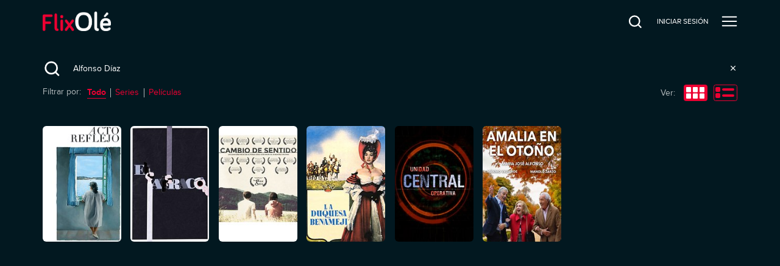

--- FILE ---
content_type: text/html; charset=utf-8
request_url: https://ver.flixole.com/search?q=Alfonso%20D%C3%ADaz
body_size: 116950
content:
<!doctype html>
<html lang="es" prefix="og: http://ogp.me/ns#">
  <head>
    <meta charSet="utf-8" />
    
    <title data-rh="true">Search | FlixOlé</title>
    
    <meta data-rh="true" name="viewport" content="width=device-width, minimum-scale=1.0, maximum-scale=1.0, user-scalable=1.0, initial-scale=1.0"/><meta data-rh="true" name="description" content="Disfruta del mayor catálogo de cine español bajo demanda."/><meta data-rh="true" name="og:type" property="og:type" content="website"/><meta data-rh="true" name="og:title" property="og:title" content="Search | FlixOlé"/><meta data-rh="true" name="og:site_name" property="og:site_name" content="FlixOlé"/><meta data-rh="true" name="og:description" property="og:description" content="Disfruta del mayor catálogo de cine español bajo demanda."/><meta data-rh="true" name="og:url" property="og:url" content="https://ver.flixole.com/search?q=Alfonso%20D%C3%ADaz"/><meta data-rh="true" name="og:image" property="og:image" content="https://images.eu-west-1.prod.magine.com/i/spanishflix/l/7dbba858-74e8-4de5-8652-a2a88a170953.png"/><meta data-rh="true" name="apple-itunes-app" content="app-id=1232515610"/>
    <link data-rh="true" rel="icon" sizes="16x16" href="https://images.eu-west-1.prod.magine.com/i/spanishflix/l/b21de17b-d764-49b9-b238-e074d80af2a7.png"/><link data-rh="true" rel="icon" sizes="32x32" href="https://images.eu-west-1.prod.magine.com/i/spanishflix/l/e27d04af-23db-4aa0-8adc-b772be7bf92a.png"/><link data-rh="true" rel="canonical" href="https://ver.flixole.com/search"/><link data-rh="true" rel="manifest" href="/manifest.json"/>

    

    

    <style>
      
  *, *:before, *:after {
    box-sizing: border-box;
  }

  html, body, div, span, object, iframe, h1, h2, h3, h4, h5, h6, p, blockquote, pre, a, abbr, address, cite, code, del, dfn, em, img, ins, kbd, q, s, samp, small, strong, sub, sup, var, b, u, i, dl, dt, dd, ol, ul, li, fieldset, form, label, legend, table, caption, tbody, tfoot, thead, tr, th, td, article, aside, canvas, details, embed, figure, figcaption, footer, header, menu, nav, output, ruby, section, summary, time, mark, audio, video {
    margin: 0;
    padding: 0;
    border: 0;
    font-size: 100%;
    font: inherit;
    vertical-align: baseline;
  }

  /* HTML5 display-role reset for older browsers */
  article, aside, details, figcaption, figure, footer, header, menu, nav, section {
    display: block;
  }

  ol, ul {
    list-style: none;
  }

  blockquote, q {
    quotes: none;
  }

  blockquote::before, blockquote::after, q::before, q::after {
    content: '';
    content: none;
  }

  table {
    border-collapse: collapse;
    border-spacing: 0;
  }

  /* Stop IE from displaying a label with the numeric value of the range */
  input[type=range]::-ms-tooltip {
    display: none;
  }

  input, textarea, select, button {
    font: inherit;
  }

  button {
    padding: 0;
  }

  body {
    -moz-osx-font-smoothing: grayscale;
    -webkit-font-smoothing: antialiased;
    text-size-adjust: 100%;
  }

  html, body {
    width: 100%;
    min-height: 100%;
    margin: 0;
    padding: 0;
  }

  #root {
    position: relative;
    z-index: 1;

    width: 100%;
    min-height: 100%;
  }

  .hidden {
    display: none;
  }

  img {
    -webkit-user-select: none;
    user-select: none;
  }

  @media screen and (max-width: 600px) {
    html {
      font-size: 0.75em;
    }
  }

  @media screen and (max-width: 1280px) {
    html {
      font-size: 0.875em;
    }
  }

    </style>

    <style type="text/css" data-fela-rehydration="224" data-fela-type="FONT">@font-face{font-weight:400;font-style:normal;src:url('/dist/87c43ec54d679d17edd74d161b95868c.woff2') format('woff2'),url('/dist/5ccd6a4209c8716f3ee086992cee57a2.woff') format('woff');font-family:"ProximaNova"}@font-face{font-weight:400;font-style:italic;src:url('/dist/2976bf4ded4741dba9d54c04796b31dc.woff2') format('woff2'),url('/dist/f64f7191dcbca62e999a7e2501cbe681.woff') format('woff');font-family:"ProximaNova"}@font-face{font-weight:700;font-style:normal;src:url('/dist/c5af2bc1287cd7d954f515d855697ca6.woff2') format('woff2'),url('/dist/56098117928a76b163a8ea5ca9d409b1.woff') format('woff');font-family:"ProximaNova"}</style><style type="text/css" data-fela-rehydration="224" data-fela-type="STATIC">html{font-family:ProximaNova, Helvetica, sans-serif;direction:ltr;line-height:1.1;background-color:rgba(2, 24, 32, 1)}</style><style type="text/css" data-fela-rehydration="224" data-fela-type="RULE">._a{display:-webkit-box;display:-moz-box;display:-ms-flexbox;display:-webkit-flex;display:flex}._b{flex-direction:column;-webkit-box-orient:vertical;-webkit-box-direction:normal}._c{background:rgba(236, 0, 50, 1)}._d{height:3px}._e{left:0}._f{position:fixed}._g{top:0}._h{width:100%}._i{z-index:98}._j{box-shadow:0 0 10px rgba(236, 0, 50, 1), 0 0 5px rgba(236, 0, 50, 1)}._k{display:block}._l{height:100%}._m{opacity:1}._n{position:absolute}._o{right:0}._p{transform:rotate(3deg) translate(0, -4px)}._q{width:100px}._r{color:rgba(255, 255, 255, 1)}._s{height:5rem}._t{z-index:96}._u a{outline:none}._v a{-webkit-tap-highlight-color:transparent}._w button{outline:none}._x button{-webkit-tap-highlight-color:transparent}._y a:focus{outline:none}._z a:focus{box-shadow:none}._ab a:active{outline:none}._ac a:active{box-shadow:none}._ae button:focus{outline:none}._af button:focus{box-shadow:none}._ag button:active{outline:none}._ah button:active{box-shadow:none}._ai:before{content:""}._aj:before{position:absolute}._ak:before{left:0}._al:before{top:0}._am:before{right:0}._an:before{bottom:0}._ao:before{opacity:1}._ap:before{background:-webkit-linear-gradient(#021820, #021820);background:-moz-linear-gradient(#021820, #021820);background:linear-gradient(#021820, #021820)}._aq:after{content:""}._ar:after{position:absolute}._as:after{left:0}._at:after{top:0}._au:after{right:0}._av:after{bottom:0}._aw:after{opacity:0}._ax:after{background:-webkit-linear-gradient(#021820, #021820);background:-moz-linear-gradient(#021820, #021820);background:linear-gradient(#021820, #021820)}._ay{padding-left:1.5rem}._az{padding-right:1.5rem}._be{z-index:1}._bf{bottom:0}._bg{padding:inherit}._bh{align-items:center;-webkit-box-align:center}._bi{justify-content:flex-start;-webkit-box-pack:start}._bj{margin-right:0.7rem}._bk{height:3rem}._bl{width:8rem}._bm{flex-shrink:0}._bn{height:auto}._bo{width:auto}._bp{max-height:100%}._bq{max-width:100%}._br{flex-grow:1;-webkit-box-flex:1}._bs{visibility:hidden}._bt{background:none}._bu{color:inherit}._bv{box-shadow:none}._bw{-webkit-clip-path:inset(0px 0px -10px 0px);clip-path:inset(0px 0px -10px 0px)}._bx{flex-shrink:1}._by{position:static}._bz{top:5rem}._ca{padding-bottom:0}._cb{padding-top:0}._cc{font-size:0.875rem}._cd{flex-shrink:3.2}._ce> a{display:inline-block}._cf> a{width:auto}._cg{cursor:pointer}._ch{line-height:5rem}._ci{margin-left:1.5rem}._cj{text-align:center}._ck{text-decoration:none}._cl{white-space:nowrap}._cn::after{display:block}._co::after{content:attr(data-content)}._cp::after{font-weight:bold}._cq::after{height:0}._cr::after{visibility:hidden}._cs::after{overflow:hidden}._ct{background-color:rgba(6, 0, 6, .78)}._cu{z-index:103}._cv{transition:opacity 200ms ease-out;-webkit-transition:opacity 200ms ease-out;-moz-transition:opacity 200ms ease-out}._cw{opacity:0}._cx{pointer-events:none}._cy{background:rgba(2, 24, 32, 1)}._cz{box-shadow:0 0 10px 0 rgba(6, 0, 6, .18)}._da{left:auto}._db{max-width:260px}._dc{height:100vh}._dd{z-index:104}._de{transition:transform 150ms ease-out, opacity 200ms ease-in;-webkit-transition:transform 150ms ease-out, opacity 200ms ease-in;-moz-transition:transform 150ms ease-out, opacity 200ms ease-in}._df{transform:translateX(100%)}._dg{right:1.5rem}._dh{background:transparent}._di{border:0}._dj{min-height:5rem}._dk{min-width:26px}._dl{outline:0}._dm{padding:0}._dn{margin:0}._do{text-align:right}._dp{align-self:center;-ms-grid-row-align:center}._dq svg{vertical-align:middle}._dt{cursor:inherit}._du{padding-top:5rem}._dv{padding-bottom:5rem}._dw{overflow-x:hidden}._dx{overflow-y:auto}._dy::-webkit-scrollbar{width:6px}._dz::-webkit-scrollbar-track{background:transparent}._ea::-webkit-scrollbar-thumb{background-color:rgba(255,255,255,0.2)}._eb::-webkit-scrollbar-thumb{border-radius:3px}._ec::-webkit-scrollbar-thumb:hover{background-color:rgba(255,255,255,0.3)}._ed{line-height:normal}._ee{text-align:left}._ef{margin-bottom:1.5rem}._eg{font-size:1rem}._eh{width:-webkit-fit-content;width:-moz-fit-content;width:fit-content}._ei{min-height:1.25rem}._ej{margin-left:auto}._ek{display:flex !important}._el{align-items:flex-end;-webkit-box-align:end}._em{justify-content:center;-webkit-box-pack:center}._en{width:26px}._eo{padding:0 0 0px 20px}._ep{height:0}._eq{display:inline-block}._er{border:2px solid currentColor}._es{border-radius:4px}._et{padding:0.5rem 1rem}._eu{transition:background-color 200ms ease-out;-webkit-transition:background-color 200ms ease-out;-moz-transition:background-color 200ms ease-out}._ew{background-color:rgba(2, 24, 32, 1)}._ex{min-height:calc(100vh - 5rem)}._ey{background:#FFFFFF}._ez{color:#000000}._fa{font-weight:bold}._fb{padding:0.5rem 0.7rem}._fc{box-shadow:0px 2px 8px 2px #00000040}._fd{z-index:97}._fe{border-radius:6px}._ff{align-items:stretch;-webkit-box-align:stretch}._fg{flex-wrap:wrap;-webkit-box-lines:multiple}._fh{padding-top:1.5rem}._fi{padding-bottom:1.5rem}._fj{margin-bottom:2.5rem}._fk{justify-content:space-between;-webkit-box-pack:justify}._fl{height:39px}._fm:empty{display:none}._fn{width:1px}._fo{height:1px}._fp{z-index:1000}._fq{background-color:inherit}._fr{display:none}._fs{min-height:inherit}._ft{margin-bottom:3rem}._fu{margin-bottom:1rem}._fv{font-size:1.5rem}._fw{letter-spacing:1.3px}._fx{line-height:2rem}._fy{padding:5px}._fz{margin-right:0.5rem}._ga{color:rgba(236, 0, 50, 1)}._gb{fill:rgba(236, 0, 50, 1)}._gc{stroke:rgba(236, 0, 50, 1)}._gd{border-top:1px solid rgba(255, 255, 255, 0.08)}._ge{padding-bottom:1rem}._gf{margin-bottom:0.5rem}._gg:not(:first-of-type){border-left:1px solid rgba(255, 255, 255, 0.7)}._gh{padding:0 0.7rem}._gj{padding-bottom:4px}._gk{color:rgba(255, 255, 255, 0.7)}._gl{width:0.7rem}._gm{padding-bottom:2px}._gn{border-bottom:1px solid rgba(236, 0, 50, 1)}._go{margin-left:0.5rem}._gp{background-color:rgba(255, 255, 255, 0.7)}._gq{height:40%}._gr{-webkit-user-select:none;-moz-user-select:none;-ms-user-select:none;user-select:none}._gs{width:1rem}._gt{overflow-anchor:none}._gu{display:-ms-grid;display:grid}._gv{grid-gap:1.125rem}._hh{position:relative}._hi{align-items:flex-start;-webkit-box-align:start}._hl{transition:0.2s ease-in-out;-webkit-transition:0.2s ease-in-out;-moz-transition:0.2s ease-in-out}._hm{background-color:rgba(255, 255, 255, 0.08)}._hn::before{content:""}._ho::before{display:block}._hp::before{width:100%}._hq::before{padding-top:147.36842105263156%}._cm:hover{font-weight:bold}._ev:hover{background-color:rgba(255,255,255,0.2)}._gi:hover{text-decoration:underline}</style><style type="text/css" data-fela-rehydration="224" data-fela-type="RULE" media="screen and (min-width: 600px)">._hj{flex-direction:column;-webkit-box-orient:vertical;-webkit-box-direction:normal}._hk:empty{display:none}</style><style type="text/css" data-fela-rehydration="224" data-fela-type="RULE" media="screen and (min-width: 960px)">._bc{padding-left:5.0rem}._bd{padding-right:5.0rem}._ds{right:2.5rem}</style><style type="text/css" data-fela-rehydration="224" data-fela-type="RULE" media="screen and (min-width: 1920px)">._hg{grid-template-columns:repeat(auto-fill, 9.5em);-ms-grid-columns:repeat(auto-fill, 9.5em)}</style><style type="text/css" data-fela-rehydration="224" data-fela-type="RULE" media="screen and (max-width: 1920px) and (min-width: 1280px)">._hf{grid-template-columns:repeat(10, 1fr);-ms-grid-columns:repeat(10, 1fr)}</style><style type="text/css" data-fela-rehydration="224" data-fela-type="RULE" media="screen and (max-width: 1280px) and (min-width: 960px)">._he{grid-template-columns:repeat(8, 1fr);-ms-grid-columns:repeat(8, 1fr)}</style><style type="text/css" data-fela-rehydration="224" data-fela-type="RULE" media="screen and (max-width: 960px) and (min-width: 600px)">._ba{padding-left:2.5rem}._bb{padding-right:2.5rem}._dr{right:2.5rem}._hd{grid-template-columns:repeat(6, 1fr);-ms-grid-columns:repeat(6, 1fr)}</style><style type="text/css" data-fela-rehydration="224" data-fela-type="RULE" media="screen and (max-width: 600px) and (min-width: 401px)">._hc{grid-template-columns:repeat(4, 1fr);-ms-grid-columns:repeat(4, 1fr)}</style><style type="text/css" data-fela-rehydration="224" data-fela-type="RULE" media="screen and (max-width: 400px)">._hb{grid-template-columns:repeat(2, 1fr);-ms-grid-columns:repeat(2, 1fr)}</style><style type="text/css" data-fela-rehydration="224" data-fela-type="RULE" media="all and (-ms-high-contrast: none), (-ms-high-contrast: active)">._gw{display:-webkit-box;display:-moz-box;display:-ms-flexbox;display:-webkit-flex;display:flex}._gx{flex-wrap:wrap;-webkit-box-lines:multiple}._gy{justify-content:flex-start;-webkit-box-pack:start}._gz> *{flex:0 0 9.5rem}._ha> *{margin:1.125rem}</style>

    
    <script data-rh="true" >
(function(w,d,s,l,i){w[l]=w[l]||[];w[l].push({'gtm.start':
new Date().getTime(),event:'gtm.js'});var f=d.getElementsByTagName(s)[0],
j=d.createElement(s),dl=l!='dataLayer'?'&l='+l:'';j.async=true;j.src=
'https://www.googletagmanager.com/gtm.js?id='+i+dl;f.parentNode.insertBefore(j,f);
})(window,document,'script','dataLayer','GTM-T8N64SC');
              </script>
    

    
  </head>

  <body >
    <div id="root" className="root"><div class="e2e-appview _a _b"><header scroll="false" class=" _r _s _f _g _e _o _t _u _v _w _x _y _z _ab _ac _ae _af _ag _ah _ai _aj _ak _al _am _an _ao _ap _aq _ar _as _at _au _av _aw _ax _ay _az _ba _bb _bc _bd"><div class=" _n _be _e _g _o _bf _bg _bh _a _bi _l"><div><a href="https://ver.flixole.com/" class=" _bj _a _bk _bl _bh _bm"><img src="https://images.eu-west-1.prod.magine.com/i/spanishflix/l/7dbba858-74e8-4de5-8652-a2a88a170953.png" alt="FlixOlé" class=" _bn _bo _bp _bq"/></a></div><div class=" _a _br _bs"><div class=" "><nav data-cy="top-navigation-horizontal" class=" _bt _bu _bv _bw _br _bx _e _by _bz _h _s _ca _cb _a"><div class=" _a _h _cc _cd _bi _ce _cf"><a href="https://ver.flixole.com/" data-content="INICIO" class=" _cg _bu _k _ch _ci _cj _ck _cl _cm _cn _co _cp _cq _cr _cs">INICIO</a><a href="https://ver.flixole.com/collections/8625b78d-f84e-43e8-a2f4-408843445565" data-content="GÉNEROS" class=" _cg _bu _k _ch _ci _cj _ck _cl _cm _cn _co _cp _cq _cr _cs">GÉNEROS</a><a href="https://ver.flixole.com/genres/f8a06878-fc21-4ca9-846e-6655b9fd4114" data-content="NUESTROS DIRECTORES" class=" _cg _bu _k _ch _ci _cj _ck _cl _cm _cn _co _cp _cq _cr _cs">NUESTROS DIRECTORES</a><a href="https://ver.flixole.com/genres/8e90f348-d776-4581-8cf8-712e74cd8fe0" data-content="NUESTROS ACTORES" class=" _cg _bu _k _ch _ci _cj _ck _cl _cm _cn _co _cp _cq _cr _cs">NUESTROS ACTORES</a><a href="https://ver.flixole.com/genres/b74f79de-c4fa-412a-9e9e-bf779a32718b" data-content="NUESTRAS COLECCIONES" class=" _cg _bu _k _ch _ci _cj _ck _cl _cm _cn _co _cp _cq _cr _cs">NUESTRAS COLECCIONES</a></div></nav></div><div class=" _f _g _e _o _bf _ct _cu _cv _cw _cx"></div><nav data-cy="top-navigation-vertical" class=" _cy _r _cz _bw _br _bx _da _n _g _h _db _o _dc _dd _de _df _cw"><button class=" _n _g _dg _dh _di _bu _cg _k _dj _dk _dl _dm _dn _do _dp _be _dq _dr _ds"><svg xmlns="http://www.w3.org/2000/svg" xmlns:xlink="http://www.w3.org/1999/xlink" fill="currentColor" height="26" width="26" viewBox="0 0 24 24" style="opacity:1" data-cy="close-icon" class=" _dt"><path d="M19 6.41L17.59 5 12 10.59 6.41 5 5 6.41 10.59 12 5 17.59 6.41 19 12 13.41 17.59 19 19 17.59 13.41 12z"></path><path d="M0 0h24v24H0z" fill="none"></path></svg></button><div class=" _k _h _cc _du _bi _dv _l _dw _dx _dy _dz _ea _eb _ec"><a href="https://ver.flixole.com/" data-content="INICIO" class=" _cg _bu _k _ed _ci _ee _ck _cl _cm _cn _co _cp _cq _cr _cs _ef _eg _eh _ei">INICIO</a><a href="https://ver.flixole.com/collections/8625b78d-f84e-43e8-a2f4-408843445565" data-content="GÉNEROS" class=" _cg _bu _k _ed _ci _ee _ck _cl _cm _cn _co _cp _cq _cr _cs _ef _eg _eh _ei">GÉNEROS</a><a href="https://ver.flixole.com/genres/f8a06878-fc21-4ca9-846e-6655b9fd4114" data-content="NUESTROS DIRECTORES" class=" _cg _bu _k _ed _ci _ee _ck _cl _cm _cn _co _cp _cq _cr _cs _ef _eg _eh _ei">NUESTROS DIRECTORES</a><a href="https://ver.flixole.com/genres/8e90f348-d776-4581-8cf8-712e74cd8fe0" data-content="NUESTROS ACTORES" class=" _cg _bu _k _ed _ci _ee _ck _cl _cm _cn _co _cp _cq _cr _cs _ef _eg _eh _ei">NUESTROS ACTORES</a><a href="https://ver.flixole.com/genres/b74f79de-c4fa-412a-9e9e-bf779a32718b" data-content="NUESTRAS COLECCIONES" class=" _cg _bu _k _ed _ci _ee _ck _cl _cm _cn _co _cp _cq _cr _cs _ef _eg _eh _ei">NUESTRAS COLECCIONES</a></div></nav><div data-cy="persistent-navigation" class=" _a _bh _ej _bm _cc"><nav class=" _a _bh"><a href="https://ver.flixole.com/search" data-content="BUSCAR" class=" _cg _bu _ek _ch _ci _cj _ck _cl _cm _b _el _em _dj _en _cn _co _cp _cq _cr _cs"><svg xmlns="http://www.w3.org/2000/svg" xmlns:xlink="http://www.w3.org/1999/xlink" fill="currentColor" height="26" width="26" viewBox="0 0 18 18" style="opacity:1" class=" _dt"><g transform="translate(2, 2.25) scale(0.8)"><path d="M17 17L13.1394 13.1394M13.1394 13.1394C14.4263 11.8526 15.2222 10.0748 15.2222 8.11111C15.2222 4.18375 12.0385 1 8.11111 1C4.18375 1 1 4.18375 1 8.11111C1 12.0385 4.18375 15.2222 8.11111 15.2222C10.0748 15.2222 11.8526 14.4263 13.1394 13.1394Z" stroke="currentColor" stroke-width="2" stroke-linecap="round" stroke-linejoin="round" fill="none"></path></g></svg><div aria-hidden="true" style="font-weight:normal;margin-left:calc(26 + 14px - 40px)" class=" _eo _bs _ep">Buscar</div></a><a href="https://ver.flixole.com/log-in" class="e2e-log-in _cg _bu _k _ch _ci _cj _ck _cl _cm _cn _co _cp _cq _cr _cs" data-content="INICIAR SESIÓN"><span data-i18n="logIn" class=" ">INICIAR SESIÓN</span></a><a href="https://ver.flixole.com/create-account" data-content="Regístrate" class=" _cg _bu _eq _cj _ck _cl _er _es _et _ci _eu _ev"><span data-i18n="menu.signUp" class=" ">Regístrate</span></a></nav></div></div></div></header><div class=" _h _s _cy"></div><div class=" _ew _r _a _b _br _ex _h"><div id="tooltip"></div><div id="modal"></div><div class=" _br _a _ff _fg"><div class=" _a _b _h _cy"><div class=" _r _eg _fh _fi _h _ay _az _ba _bb _bc _bd"><div class=" _fj _a _fk _fg _fl _fm"><div class=" _a _em _bh _fm"><div class=" _gj _fm"><span data-i18n="search.kindFilter" class=" _gk">Filtrar por:</span></div><div class=" _gl _fo"></div><div class=" _gm _gn _fm"><span data-content="Todo" data-i18n="search.kind.all" class=" _ga _fa _cg _cn _co _cp _cq _cr _cs">Todo</span></div><div class=" _go _fz _gp _fn _gq _fm"> </div><div class=" _gm _fm"><span data-content="Series" data-i18n="search.kind.shows" class=" _ga _cg _cn _co _cp _cq _cr _cs">Series</span></div><div class=" _go _fz _gp _fn _gq _fm"> </div><div class=" _gm _fm"><span data-content="Películas" data-i18n="search.kind.movies" class=" _ga _cg _cn _co _cp _cq _cr _cs">Películas</span></div></div><div class=" _a _bh _fm"><span data-i18n="search.modesView" class=" _gk _gr">Ver:</span><div class=" _gs _fo"></div><svg xmlns="http://www.w3.org/2000/svg" xmlns:xlink="http://www.w3.org/1999/xlink" fill="currentColor" height="39px" width="39px" viewBox="0 0 39 27" style="opacity:1" data-cy="grid-icon" class=" _cg"><g fill="none" fill-rule="evenodd" transform="translate(1 1)"><rect width="38" height="26" x="-.5" y="-.5" stroke="rgba(236, 0, 50, 1)" rx="3" fill="rgba(236, 0, 50, 1)"></rect><g fill="rgb(255, 255, 255)" transform="translate(3 3)"><rect width="8" height="8.444" rx="1"></rect><rect width="8" height="8.444" x="11" rx="1"></rect><rect width="8" height="8.444" y="10.556" rx="1"></rect><rect width="8" height="8.444" x="11" y="10.556" rx="1"></rect><rect width="8" height="8.444" x="22" rx="1"></rect><rect width="8" height="8.444" x="22" y="10.556" rx="1"></rect></g></g></svg><div class=" _gl _fo"></div><svg xmlns="http://www.w3.org/2000/svg" xmlns:xlink="http://www.w3.org/1999/xlink" fill="currentColor" height="39px" width="39px" viewBox="0 0 39 27" style="opacity:1" data-cy="list-icon" class=" _cg"><g fill="none" fill-rule="evenodd" transform="translate(1 1)"><rect width="38" height="26" x="-.5" y="-.5" stroke="rgba(236, 0, 50, 1)" rx="3" fill="none"></rect><g fill="rgba(236, 0, 50, 1)" transform="translate(2 3)"><rect width="8" height="8" rx="2"></rect><rect width="8" height="8" y="10" rx="2"></rect><rect width="20" height="4" x="11" y="2" rx="2"></rect><rect width="20" height="4" x="11" y="12" rx="2"></rect></g></g></svg></div></div><div class=" _gt _ef _fm"><div class="infinite-scroll-component__outerdiv"><div class="infinite-scroll-component " style="height:auto;overflow:auto;-webkit-overflow-scrolling:touch;overflow-y:hidden"><div class=" _gu _gv _fk _gw _gx _gy _gz _ha _hb _hc _hd _he _hf _hg"><div><a href="https://ver.flixole.com/watch/62692a90-eece-4a2c-af83-5dd20f68f0ea" class="e2e-asset _a _hh _b _hi _h _hj _hk _fm _r _ck"><div class=" _hh _h _fm"><div class=" _hh _fm"><div class="_hl _hm _hh _k _h _hn _ho _hp _hq _fe"><img alt="Acto reflejo" loading="lazy" src="https://images.eu-west-1.prod.magine.com/vod/spanishflix/9634e3ac-408b-4c08-9e46-0479c33d1a40.jpg?height=224&amp;width=152" class="_k _bn _h _fe _n _g _e _hl _cw"/></div><div class=" _n _o _bf _e _a _b _hi _fm"></div></div></div></a></div><div><a href="https://ver.flixole.com/watch/37aec86c-8617-40bb-bb3d-3c0f32c9ca3a" class="e2e-asset _a _hh _b _hi _h _hj _hk _fm _r _ck"><div class=" _hh _h _fm"><div class=" _hh _fm"><div class="_hl _hm _hh _k _h _hn _ho _hp _hq _fe"><img alt="El atraco" loading="lazy" src="https://images.eu-west-1.prod.magine.com/vod/spanishflix/6124633f-b332-4f4a-8e18-919958dd481c.jpg?height=224&amp;width=152" class="_k _bn _h _fe _n _g _e _hl _cw"/></div><div class=" _n _o _bf _e _a _b _hi _fm"></div></div></div></a></div><div><a href="https://ver.flixole.com/watch/65416cdf-7960-4091-8764-4574586b00d4" class="e2e-asset _a _hh _b _hi _h _hj _hk _fm _r _ck"><div class=" _hh _h _fm"><div class=" _hh _fm"><div class="_hl _hm _hh _k _h _hn _ho _hp _hq _fe"><img alt="Cambio de sentido" loading="lazy" src="https://images.eu-west-1.prod.magine.com/vod/spanishflix/68503c91-1e58-44c5-84e4-8605079e8fbf.jpg?height=224&amp;width=152" class="_k _bn _h _fe _n _g _e _hl _cw"/></div><div class=" _n _o _bf _e _a _b _hi _fm"></div></div></div></a></div><div><a href="https://ver.flixole.com/watch/d9cd365e-9715-4766-84ee-286687352047" class="e2e-asset _a _hh _b _hi _h _hj _hk _fm _r _ck"><div class=" _hh _h _fm"><div class=" _hh _fm"><div class="_hl _hm _hh _k _h _hn _ho _hp _hq _fe"><img alt="La duquesa de Benamejí" loading="lazy" src="https://images.eu-west-1.prod.magine.com/vod/spanishflix/1b2aae5f-f2d8-4e76-8f64-3ec84124efe3.jpg?height=224&amp;width=152" class="_k _bn _h _fe _n _g _e _hl _cw"/></div><div class=" _n _o _bf _e _a _b _hi _fm"></div></div></div></a></div><div><a href="https://ver.flixole.com/watch/a18f6398-6ada-4120-b236-d48de5b77e09" class="e2e-asset _a _hh _b _hi _h _hj _hk _fm _r _ck"><div class=" _hh _h _fm"><div class=" _hh _fm"><div class="_hl _hm _hh _k _h _hn _ho _hp _hq _fe"><img alt="U.c.o. (Unidad Central Operativa)" loading="lazy" src="https://images.eu-west-1.prod.magine.com/vod/spanishflix/fec07ffa-5fcd-457b-8862-9ba0cfd9e71c.jpg?height=224&amp;width=152" class="_k _bn _h _fe _n _g _e _hl _cw"/></div><div class=" _n _o _bf _e _a _b _hi _fm"></div></div></div></a></div><div><a href="https://ver.flixole.com/watch/8022342a-2005-4dae-86f2-27f8fb4cea74" class="e2e-asset _a _hh _b _hi _h _hj _hk _fm _r _ck"><div class=" _hh _h _fm"><div class=" _hh _fm"><div class="_hl _hm _hh _k _h _hn _ho _hp _hq _fe"><img alt="Amalia en el otoño" loading="lazy" src="https://images.eu-west-1.prod.magine.com/vod/spanishflix/12e4404a-fd56-426c-994d-10ed69047909.jpg?height=224&amp;width=152" class="_k _bn _h _fe _n _g _e _hl _cw"/></div><div class=" _n _o _bf _e _a _b _hi _fm"></div></div></div></a></div></div></div></div></div></div></div></div><div class=" _f _fp _g _fq _fr _b _bh _em _h _l _fs _fm"><div class=" _a _b _bh _em _h _fm"><div class=" _ft _fm"><svg xmlns="http://www.w3.org/2000/svg" xmlns:xlink="http://www.w3.org/1999/xlink" fill="currentColor" height="152" width="160" viewBox="0 0 160 152" style="opacity:1" class=" _bq _k _dt"><g fill="none"><g transform="matrix(1 0 0 -1 85.154 152)"><path d="m5.775 69.857c-.016-.036-.032-.042-.15-.047-.11-.003-.14-.012-.159-.04-.021-.03-.047-.035-.15-.035-.105 0-.127-.006-.143-.036s-.038-.036-.15-.036c-.109 0-.132-.006-.152-.036-.016-.029-.041-.036-.111-.036s-.094-.007-.108-.036c-.015-.029-.038-.036-.103-.036-.064 0-.091-.009-.124-.045-.032-.034-.059-.045-.12-.045-.056 0-.088-.01-.112-.035-.018-.02-.053-.036-.079-.036-.027 0-.055-.015-.07-.036-.012-.022-.041-.036-.072-.036-.028 0-.057-.015-.072-.036-.016-.029-.04-.036-.111-.036-.07 0-.093-.007-.108-.036-.012-.023-.038-.036-.072-.036s-.06-.012-.075-.036c-.013-.02-.042-.036-.065-.036s-.066-.02-.097-.045c-.029-.025-.068-.044-.088-.044s-.065-.033-.1-.072c-.046-.049-.083-.072-.114-.072-.025 0-.054-.014-.068-.036-.013-.021-.042-.036-.072-.036-.034 0-.067-.021-.112-.072-.04-.046-.077-.071-.107-.071s-.072-.027-.123-.081c-.043-.047-.093-.081-.115-.081-.023 0-.08-.043-.143-.108-.069-.068-.123-.108-.148-.108-.06 0-1.053-.994-1.053-1.052 0-.028-.038-.077-.108-.145-.074-.072-.108-.119-.108-.15 0-.03-.025-.066-.072-.105-.047-.04-.072-.077-.072-.104s-.03-.072-.08-.12c-.054-.054-.081-.096-.081-.126 0-.027-.015-.054-.036-.065-.024-.012-.036-.037-.036-.072 0-.034-.013-.06-.036-.075-.022-.014-.036-.043-.036-.072 0-.03-.015-.06-.036-.072-.022-.014-.036-.043-.036-.073 0-.027-.016-.063-.036-.08s-.036-.05-.036-.071c0-.023-.02-.06-.045-.08-.038-.033-.043-.05-.034-.107s.003-.073-.036-.111c-.038-.036-.047-.06-.047-.131 0-.068-.007-.094-.036-.111-.03-.018-.036-.042-.036-.146 0-.084-.007-.13-.025-.144-.016-.012-.03-.073-.038-.15-.018-.18-.032-29.194-.016-32.343l.011-2.555h74.825v17.954c0 17.942 0 17.954-.036 17.954-.02 0-.036.006-.036.015-.03.601-.061.775-.19 1.077-.155.361-.342.627-.673.957-.624.623-1.524 1.1-2.63 1.39-.386.1-1.062.228-1.373.256-.086.01-.137.022-.153.042-.012.016-.063.034-.111.041-.049.005-.108.023-.13.038-.032.02-.099.027-.285.027-.23 0-.243.001-.243.036 0 .034-.013.036-.279.036h-.278v.089h-62.633l-.018-.04zm-5.761-40.047c0-.042 12.484-.06 37.414-.06 24.931 0 37.415.018 37.415.06s-12.484.06-37.415.06c-24.93 0-37.414-.018-37.414-.06zm0-7.52c0-1.693.006-2.558.018-2.558.011 0 .018-.072.018-.18 0-.167.002-.18.036-.18.033 0 .036-.012.036-.105 0-.06.01-.113.018-.119.011-.007.063-.016.117-.021l.097-.011.005-.259c.006-.247.008-.262.049-.294.029-.023.07-.034.137-.034h.093l.013-.165c.005-.09.01-.2.01-.243v-.077h.234v-.215h.055c.083 0 .146-.042.214-.139.061-.084.32-.362.458-.488.04-.036.124-.118.189-.183s.17-.153.236-.196c.145-.095.138-.088.107-.108-.014-.01-.134-.017-.266-.017-.154 0-.235-.008-.228-.018.007-.011.11-.018.248-.018.316 0 .318-.002.318-.11 0-.047.01-.091.018-.097.011-.007.018.013.018.049 0 .071.024.113.056.097.057-.027.162-.096.217-.14.105-.088.376-.26.558-.358.03-.014.063-.041.072-.057s.035-.03.059-.03c.065 0 .189-.121.189-.184v-.05h.305v-.198l.065.03c.061.031.066.031.127-.004.065-.038.13-.123.11-.142-.025-.025-.169-.047-.234-.036-.055.01-.068.007-.068-.016 0-.026.029-.03.189-.03.176 0 .189 0 .189-.035 0-.034.012-.036.161-.036.15 0 .162-.002.162-.036s.013-.036.162-.036h.162v-.161h.862v-.056c0-.038.008-.052.024-.045.135.056.097.056 1.145-.009.38-.023 1.734-.007 1.86.023.113.027 61.05.04 61.05.013 0-.009.012-.016.026-.016s.029-.014.032-.03c.006-.019.015.001.022.044l.014.076h.37c.206 0 .401.009.437.018.076.021.088.048.088.194v.093h.24c.129 0 .255.005.278.01.056.017.094.096.094.205v.09h.514l.066.061c.056.05.07.077.08.153.008.084.014.091.057.091.025 0 .066.013.091.027.026.015.067.034.092.045.049.02.07.08.07.203v.049h.187c.106 0 .194.007.2.017.005.011.041.018.079.018.106 0 .126.027.131.171l.005.126.126.005c.153.005.17.023.17.176v.111l.138.013c.102.009.138.02.145.041.006.018.025.063.043.104.02.04.034.104.034.146 0 .04.006.122.011.183l.013.11h.06c.046 0 .076.017.15.09.074.075.09.102.09.152s.007.063.036.063c.02 0 .036.009.036.018 0 .01.014.018.034.018.018 0 .043.01.054.025.013.014.04.03.063.036.056.014.061.043.075.339l.013.246h.106c.167 0 .176.016.176.332v.26h.104c.193.002.202.026.202.51v.388h.108v4.83h-74.83z" fill="#e4e1e2"></path><path d="m69.668 14.943c-.022-.058-2.265-.061-32.044-.061-28.479 0-32.02-.007-32.02-.054s3.54-.054 32.031-.047c24.007.007 32.034.022 32.049.05.012.026.018.072.014.105-.005.06-.007.06-.03.007zm-42.153-5.598v-.601l-.075-1.805.007-1.802-.038-.063c-.08-.13.378-.119-5-.119h-4.84l-.051-.048-.05-.049v-4.858h39.849v.663c0 .48.006.664.02.67.016.005.016.015 0 .044-.014.029-.02.503-.02 1.758v1.72l-.048.05-.049.05h-3.86c-2.562 0-3.862-.005-3.862-.018 0-.012-.31-.018-.898-.018-.886 0-.9 0-.9.036 0 .035-.012.036-.159.036h-.162l-.007.203c-.004.11-.016.234-.027.273-.014.052-.022.666-.022 2.228 0 2.097-.001 2.158-.034 2.2l-.034.043-9.87.005-9.87.004z" fill="#e4e1e2"></path><path d="m27.174 6.59v-1.384h-4.932c-3.27 0-4.938-.006-4.945-.018-.018-.029 9.863-.025 9.891.003.03.03.033 2.78.004 2.78-.013 0-.018-.472-.018-1.383z" fill="#000"></path></g><path d="m36.532 19.494h18.712v4.43h-18.712z" fill="#e4e1e2" transform="translate(21 82)"></path><path d="m2.131 11.907c-.068.01-.254.082-.412.157-.259.121-.345.193-.848.692-.513.511-.57.582-.703.86-.137.29-.144.322-.162.74-.01.239-.007.45.007.464.036.043.108.31.108.396 0 .043.029.104.065.14.093.089.233.296.2.296-.014 0 .004.032.04.071.033.036.072.064.086.06.015-.003.955.911 2.09 2.028 1.134 1.121 2.218 2.189 2.412 2.374l.352.336-2.513 2.502c-2.926 2.91-2.796 2.753-2.829 3.413-.021.414.018.696.137 1.021.06.154.176.293.66.786l.585.6.424.174.423.172.399-.015c.298-.014.449-.039.61-.103.212-.082.234-.086.341-.097.029-.003 1.181-1.131 2.567-2.506 1.73-1.717 2.534-2.491 2.577-2.484.036.003 1.196 1.131 2.578 2.506 1.378 1.37 2.51 2.48 2.51 2.467 0-.015.107.028.24.096s.251.118.265.107c.015-.007.151.004.302.025.226.029.33.025.567-.021.162-.033.323-.075.36-.097.05-.025.06-.025.046.004-.036.057.079.007.283-.125.216-.14 1.16-1.082 1.282-1.282.111-.178.15-.278.097-.246-.029.014-.029.004-.004-.046.022-.036.065-.197.097-.357.047-.236.05-.34.022-.564-.022-.15-.033-.286-.022-.3.007-.015-.036-.118-.093-.232-.061-.115-.115-.236-.122-.275-.015-.075-.086-.21-.09-.164 0 .017.014.057.032.089.033.057-1.073-1.043-3.568-3.56-.614-.617-1.17-1.174-1.242-1.238s-.13-.147-.13-.182c0-.04 1.002-1.068 2.485-2.546 1.368-1.363 2.513-2.534 2.549-2.602.032-.064.043-.11.025-.096-.018.01.007-.079.057-.204.083-.196.097-.278.104-.714.011-.464.008-.503-.079-.685-.05-.107-.1-.225-.107-.264-.011-.065-.252-.329-.905-.993-.144-.146-.262-.253-.262-.243 0 .015-.086-.035-.187-.11-.104-.075-.215-.136-.244-.14-.161-.017-.362-.064-.377-.089-.025-.043-.768-.007-.915.043-.068.022-.215.082-.323.132-.226.107-.474.346-3.385 3.288l-1.856 1.87-2.506-2.488c-1.375-1.367-2.534-2.51-2.574-2.538-.06-.046-.19-.1-.682-.292-.086-.033-.664-.04-.844-.011zm.59 1.217c.05.022.118.079.146.125.033.043.076.082.1.082.058 0 .22.172.252.26.015.033.061.076.104.094.094.035.223.167.255.264.014.032.05.075.086.085.036.015 1.185 1.14 2.553 2.5 1.371 1.36 2.502 2.473 2.513 2.473.014 0 1.364-1.335 3.004-2.963 2.912-2.895 2.983-2.963 3.12-2.963.107 0 .154.022.23.107.053.058.11.108.129.108.043 0 .965.931.944.953-.01.007-.004.071.014.142.018.093.011.161-.029.24-.028.06-1.364 1.413-2.965 3.01l-2.911 2.898.072.078c.036.043 1.357 1.36 2.933 2.928 1.572 1.567 2.857 2.863 2.854 2.877-.008.018.01.082.039.143.029.068.036.157.025.214-.032.114-.976 1.078-1.149 1.17-.118.065-.129.065-.33 0-.204-.06-.251-.103-1.504-1.352-.71-.71-1.824-1.82-2.466-2.467-.646-.65-1.371-1.37-1.608-1.606l-.431-.429-2.919 2.899c-1.6 1.592-2.954 2.917-3.004 2.942s-.173.05-.273.057l-.18.014-.186-.21c-.1-.118-.306-.333-.453-.479-.15-.146-.273-.282-.273-.3s-.046-.075-.107-.128c-.086-.075-.108-.122-.108-.229 0-.136.068-.207 2.98-3.102 1.637-1.632 2.98-2.974 2.98-2.988s-1.322-1.339-2.937-2.945c-1.802-1.792-2.955-2.963-2.983-3.035-.03-.067-.036-.157-.022-.214.025-.107.994-1.11 1.185-1.228.125-.078.194-.082.32-.025z" fill="#d0021b" transform="translate(21 82)"></path><path d="m41.956.019c-.008.01-.138.018-.328.018-.345 0-.431.01-.431.048-.48.026-.607.042-.618.084-.008.03-.031.033-.27.033-.246 0-.262.002-.273.037-.392.037-.414.04-.434.073-.342.037-.364.04-.384.074-.322.036-.349.042-.375.073-.274.037-.316.048-.316.084-.247.026-.31.043-.31.083-.28.035-.297.038-.306.071-.285.037-.298.04-.298.074-.254.036-.278.042-.296.073-.256.101-.282.11-.339.11-.318.085-.347.096-.367.125-.242.108-.26.114-.346.114-.303.073-.322.078-.329.11-.243.09-.285.108-.331.115-.252.086-.278.101-.283.125-.234.097-.262.108-.31.108-.235.14-.254.147-.318.147-.243.073-.281.093-.281.119-.165.112-.178.12-.238.12-.238.137-.256.146-.305.146-.227.138-.245.147-.291.147-.227.091-.245.102-.245.13-.272.108-.29.115-.298.145-.258.125-.287.137-.287.148-.22.127-.245.142-.25.165-.213.109-.226.121-.226.145-.25.127-.281.143-.285.156-.214.12-.234.134-.24.156-.224.154-.248.176-.272.185-.148.088-.175.107-.272.2-.207.118-.221.127-.225.16-.15.163-.163.17-.214.17-.174.138-.19.154-.21.16-.178.136-.205.152-.223.152-.181.158-.198.174-.198.19-.17.133-.203.153-.208.168-.172.154-.194.174-.212.18-.167.152-.183.168-.183.183-.161.176-.183.196-.201.202-.167.152-.183.168-.183.183-.147.185-.16.196-.185.196-.183.158-.2.175-.2.19-.155.175-.175.195-.191.195-.158.147-.176.167-.181.193-.13.174-.147.19-.152.211-.152.189-.165.202-.187.202-.13.201-.148.22-.168.225-.163.16-.18.198-.18.263-.165.238-.182.267-.204.273-.153.174-.166.202-.172.236-.122.175-.144.204-.155.233-.137.219-.154.233-.16.252-.158.073-.204.137-.217.255-.227.11-.3.166-.3.243-.179.166-.21.177-.254.213l-.057.312v.264c-.215.057-.256.073-.266.073-.044.252-.048.257-.088.257-.249.108-.262.138-.276.158-.01.012-.173.07-.489.174-.254 0-.523.008-.598.015-.184.21-.192.258-.199.271-.009.017-.168.024-.589.028-.466.003-.583.01-.616.033-.03.02-.063.111-.097.275h-.446c-.508 0-.468-.015-.468.176l-.45.117c-.426 0-.45.002-.459.035-.049.034-.075.127-.078.277h-.414c-.39 0-.413.002-.422.035-.049.034-.075.127-.079.277-.444 0-.457.002-.457.037 0 .022-.073.083-.22.183l-.305.15-.307.006-.01.303h-.291v.311h-.304c-.287 0-.304.002-.313.037-.05.024-.076.11-.078.255-.22.077-.236.093-.262.097-.023.004-.125.076-.307.217-.272.055-.29.073-.31.078-.096.233-.109.246-.109.27-.234.037-.237.04-.237.222l-.293.126v.294c-.278 0-.296.004-.305.035-.05.034-.075.126-.079.277-.234.053-.256.073-.274.079-.035.009-.037.025-.037.267v.259c-.22.053-.236.073-.256.079-.022.006-.034.108-.036.306h-.311v.31l-.302.011-.005.297-.004.3h-.293v.31c-.272 0-.29.01-.303.094-.073.072-.08.118-.08.358-.185.227-.204.235-.237.275-.065.138-.076.24-.078.356-.273.238-.282.268-.304.798l-.012.33c-.28.126-.284.145-.284.774v.515c-.294.123-.294.125-.305.38-.008.156-.019.262-.031.27-.216.065-.245.082-.253.093-.007.013-.014.424-.014.913 0 .978.007.916-.106.916-.205.14-.218.17-.225.176-.006.003-.213.062-.62.176-.397.003-.61.012-.622.025-.007.008-.021.094-.042.259-.314.018-.512.024-.64.024-.25.05-.27.099-.289.141-.188.165-.263.187-.298.21-.043.024-.064.108-.066.252l-.301.011-.011.284-.297.004-.296.006-.01.302h-.293c-.278 0-.295.002-.304.037-.05.024-.076.14-.078.348-.448 0-.512.006-.544.028-.078.257-.086.262-.18.271-.147.015-.19.06-.19.197l-.266.117c-.146.007-.278.016-.292.022-.06.087-.094.18-.101.277l-.283.165c-.174.134-.2.15-.216.193-.054.022-.1.104-.141.247-.375.033-.457.046-.477.072-.126.306-.134.313-.267.322-.15.01-.17.033-.17.193-.236.116-.293.138-.293.187-.1.222-.139.24-.223.24-.128.11-.148.158-.16.206-.217.163-.237.183-.255.189-.057.207-.06.21-.15.222-.205.1-.218.17-.218.45l-.15.22-.162.309h-.29v.288c-.279.055-.348.183-.348.22-.02.016-.032.152-.037.409-.238.055-.256.073-.276.079-.02.005-.055.08-.108.225-.21.123-.216.142-.23.452l-.112.234c-.163 0-.188.052-.188.378l-.11.228c-.194.161-.201.236-.201.398-.134.225-.146.232-.146.26-.136.06-.14.066-.156.227-.186.123-.247.13-.258.138-.047.03-.08.16-.091.372-.16.224-.216.244-.236.286-.068.096-.075.186-.078.496l-.006.39c-.225.055-.254.08-.287.141-.017.028-.022.243-.022.727v.686c.128.163.14.17.225.17-.079.204-.093.22-.117.224-.117.108-.117.115-.126 1.964l-.01 1.856-.1.35v.338c.128 0 .128.002.128.757 0 .848-.002.839.203.853.108.176.168.316.208.316.028.251.039.293.075.293.026.217.048.297.084.308.033.204.04.226.07.242.037.237.042.26.073.28.099.236.108.26.113.338.07.243.09.281.118.281.025.167.047.238.082.238.1.222.108.24.108.298.073.194.084.222.108.233.029.016.034.049.042.3.005.16.018.3.03.321.015.028.107.055.277.08 0 .35.009.476.018.505.198.125.218.134.236.134.077.204.09.226.14.259.136.205.145.224.173.23.11.195.126.217.146.23.128.233.144.268.165.284.124.219.137.244.155.244.164.165.177.19.185.239.142.167.153.185.153.222.157.22.174.236.189.236.131.219.151.239.168.239.173.203.19.236.208.255.137.183.16.203.176.203.093.074.097.092.104.248.01.218.038.258.2.277.125.178.142.225.162.251.022.027.11.046.265.059.053.201.064.234.064.25.313.089.366.096.366.105.163.17.183.186.203.186.157.148.183.168.195.187.216.165.236.187.256.192.114.134.152.153.214.153.198.146.21.157.21.183.204.128.22.145.226.165.199.11.217.127.223.147.215.11.228.119.228.146.214.127.238.147.243.167.214.109.233.12.233.136.22.12.237.13.237.145.212.123.238.14.256.14.037.15.055.175.154.238.053.033.102.04.294.05.229.076.238.1.247.106.019.156.055.181.212.194.08.007.22.015.31.015.206.068.23.075.31.075.307.073.32.077.32.11.23.116.284.128.357.128.296.074.33.085.356.11.254.037.276.043.293.074.124.106.15.11.4.11.256 0 .273.002.282.037.29.058.305.066.305.097.14.172.19.178.233.178.048 0 1.601.041 4.659.124 4.282.004 4.573.002 4.595-.027.022-.03-.002-.275-.07-.732-.003-1.144-.002-1.364.018-1.364.075-.195.083-.235.088-.397.059-.258.07-.311.073-.429.074-.178.077-.198.077-.317.068-.16.073-.178.073-.27.073-.328.079-.344.108-.354.115-.233.13-.275.13-.36.073-.22.08-.238.11-.245.098-.187.11-.218.11-.277.073-.236.08-.25.107-.25.13-.221.141-.238.156-.238.111-.16.12-.178.12-.227.136-.213.147-.226.147-.251.137-.2.153-.217.159-.235.124-.185.14-.202.146-.222.152-.262.157-.275.187-.275.186-.163.203-.184.203-.202.133-.183.146-.196.146-.22.16-.167.177-.183.192-.183.179-.165.192-.178.192-.202.146-.17.159-.183.18-.183.186-.162.204-.184.21-.202.14-.173.153-.184.184-.184.176-.117.196-.137.221-.146.207-.165.242-.186.253-.204.179-.17.197-.182.234-.182.162-.132.192-.15.23-.16.07-.085.16-.17.21-.17.156-.123.194-.146.225-.146.172-.074.21-.096.236-.121.236-.164.28-.191.31-.191.231-.132.26-.147.29-.147.254-.073.278-.082.31-.12.27-.118.295-.131.308-.155.241-.103.267-.11.342-.11.296-.073.322-.08.338-.11.263-.12.287-.128.358-.128.128-.068.152-.074.26-.074.165-.07.185-.073.338-.073.209-.07.23-.074.375-.074.225-.07.25-.073.461-.073.296-.071.32-.073.852-.073.541 0 .554-.002.607-.04.163.038.176.04.717.04.532 0 .556.002.587.036.05.025 6.591-.015 19.624-.119h19.51c.044.224.132.23.366.23.3 0 .32.001.338.036.249.097.276.11.31.11.175.074.22.107.303.193.206.119.301.214.301.268.236.271.293.34.293.365.091.2.106.229.128.242.102.165.11.19.11.266.073.295.082.32.111.34.037.026.037.043.037.674 0 .616-.002.647-.035.68-.02.017-.04.152-.062.406-.125.16-.137.185-.161.198-.108.183-.128.222-.128.245-.276.334-.293.356-.293.39-.177.135-.228.173-.298.245-.175.11-.21.126-.226.147-.17.099-.202.11-.258.11-.161.088-.174.091-.35.091l-5.893.136c-3.141.007-12.47.011-20.732.007l-15.021-.005c0-.316.002-.316-.198-.306-.179.009-.23.047-.245.194l-.416.103c-.392 0-.408.002-.417.036-.233.107-.245.11-.344.11-.315.074-.333.08-.34.11-.17.122-.183.129-.243.129-.22.13-.24.147-.256.147-.183.135-.2.146-.222.146-.186.165-.199.178-.199.202-.165.167-.181.184-.196.184-.173.157-.188.177-.188.2-.146.152-.16.175-.181.188-.13.215-.146.235-.166.24-.11.276-.116.289-.147.289-.097.146-.128.203-.128.262-.073.25-.078.266-.11.275-.105.233-.11.246-.11.378-.065.167-.072.185-.072.244-.059.14-.066.19-.07.414-.005.22-.01.272-.036.29-.04.03-.057.203-.057.616-.002.218.006.345.016.345.013 0 .019 4.719.019 14.122v14.122h4.754l.004-12.825.005-12.824c.174-.266.177-.282.21-.293.037-.2.044-.226.074-.244.102-.219.11-.237.11-.296.09-.194.105-.221.122-.221.115-.195.131-.224.153-.23.165-.167.181-.183.181-.198.147-.165.163-.181.183-.187.189-.156.201-.169.201-.192.207-.11.227-.127.233-.147.267-.11.285-.12.292-.145.225-.108.302-.13.391-.13l.053-.312h22.755c20.662 0 22.757-.002 22.783-.03.03-.09.064-.093.444-.104.395-.01.42-.013.443-.048.022-.036.042-.038.27-.038.266-.07.282-.074.448-.074.202-.07.218-.073.348-.073.164-.07.18-.073.302-.073.327-.074.36-.083.384-.108.232-.06.27-.072.285-.096.177-.104.19-.108.287-.108.274-.073.33-.092.33-.121.25-.1.29-.116.312-.138.162-.119.177-.126.236-.126.24-.138.257-.147.305-.147.227-.136.245-.147.283-.147.222-.091.24-.102.247-.128.205-.11.225-.12.234-.145.209-.12.229-.141.229-.156.201-.12.223-.137.228-.158.198-.11.218-.122.224-.146.192-.127.224-.141.224-.154.165-.182.178-.195.202-.195.182-.13.203-.146.219-.146.185-.162.201-.184.201-.204.234-.182.457-.356.457-.4.207-.167.22-.18.22-.203.164-.187.18-.202.2-.208.11-.22.12-.233.147-.233.185-.139.201-.155.201-.17.147-.184.16-.196.183-.196.11-.184.128-.211.17-.226.165-.16.178-.174.178-.193.133-.187.146-.2.146-.223.144-.19.164-.224.164-.242.147-.24.154-.253.183-.253.11-.226.117-.239.145-.239.128-.194.144-.22.168-.225.108-.22.117-.233.144-.233.11-.215.121-.239.136-.244.139-.263.153-.288.177-.294.108-.27.117-.288.144-.297.11-.266.12-.29.143-.297.12-.182.132-.21.132-.251.139-.226.146-.244.146-.303.073-.28.079-.295.108-.295.113-.185.13-.226.13-.257.075-.25.086-.273.111-.28.1-.233.108-.246.108-.303.073-.294.08-.314.108-.321.106-.24.117-.288.124-.383.074-.156.079-.176.079-.259.07-.12.073-.136.073-.268.07-.148.073-.161.073-.268.064-.119.073-.16.073-.331.074-.155.092-.228.092-.38.078-.25.1-.343.117-.398.018-.066.03-.174.03-.314.07-.233.072-.25.072-.49s.002-.256.037-.265c.035-.01.036-.026.036-.34 0-.201.008-.335.019-.343.013-.007.018-.6.018-1.714 0-1.116-.005-1.708-.018-1.715-.011-.008-.019-.141-.019-.343 0-.314-.001-.33-.036-.34-.035-.009-.037-.025-.037-.264 0-.234-.003-.256-.036-.277-.037-.442-.039-.458-.073-.467-.037-.292-.053-.373-.085-.373-.025-.238-.043-.311-.082-.311-.035-.308-.04-.336-.071-.362-.037-.214-.071-.442-.097-.504-.086-.257-.091-.277-.12-.284-.05-.228-.063-.275-.083-.29-.05-.204-.06-.231-.086-.238-.095-.235-.108-.272-.108-.314-.073-.268-.078-.288-.108-.295-.098-.23-.111-.255-.111-.277-.094-.242-.103-.26-.13-.26-.099-.24-.108-.258-.108-.307-.073-.205-.08-.224-.11-.231-.11-.27-.126-.295-.168-.312-.097-.16-.106-.178-.106-.227-.073-.213-.079-.226-.11-.226-.11-.235-.126-.273-.144-.292-.13-.227-.14-.24-.167-.24-.093-.165-.11-.19-.118-.23-.123-.155-.138-.18-.145-.23-.15-.163-.157-.176-.157-.23-.139-.153-.146-.166-.146-.22-.147-.21-.167-.24-.192-.264-.12-.188-.132-.201-.156-.201-.11-.211-.126-.228-.146-.233-.185-.163-.201-.19-.201-.24-.146-.197-.163-.213-.183-.219-.166-.152-.183-.168-.183-.183-.164-.224-.185-.262-.212-.262-.157-.165-.176-.182-.181-.202-.155-.165-.172-.187-.192-.193-.11-.135-.207-.192-.247-.192-.183-.182-.203-.202-.22-.202-.173-.193-.19-.21-.21-.215-.245-.152-.26-.161-.274-.198-.157-.178-.177-.192-.197-.192-.187-.134-.2-.147-.223-.147-.112-.073-.187-.123-.266-.202-.212-.11-.228-.12-.228-.137-.201-.12-.221-.13-.229-.156-.179-.11-.208-.13-.236-.156-.29-.12-.303-.125-.303-.156-.27-.11-.29-.12-.298-.145-.16-.112-.198-.13-.26-.13-.21-.138-.228-.147-.283-.147-.238-.132-.278-.147-.377-.147-.247-.084-.278-.097-.296-.126-.183-.086-.216-.094-.304-.094-.226-.093-.256-.119-.276-.152-.045-.071-.084-.08-.36-.084-.232-.116-.245-.154-.256-.16-.285-.152-.41-.152-.486-.146-.229.126-.238.155-.24.234-.228-.115-.241-.178-.252-.189-.039-.038-.168-.053-.521-.053h-.36c-.034-.2-.04-.222-.076-.257-.034-.034-.064-.036-.629-.036h-.592c-.011-.198-.024-.266-.037-.279-.008-.009-.1-.02-.278-.037v-.576c0-.368-.007-.588-.02-.618-.232-.104-.272-.11-.274-.112l-.015-.256-.01-.255c-.183-.16-.193-.178-.193-.222-.085-.176-.09-.19-.09-.284-.074-.32-.08-.338-.11-.345-.101-.228-.11-.246-.11-.297-.073-.259-.095-.314-.12-.314-.11-.167-.118-.185-.118-.24-.073-.213-.084-.248-.11-.273-.122-.263-.14-.3-.155-.305-.117-.227-.13-.253-.156-.259-.11-.267-.118-.286-.146-.293-.11-.213-.119-.231-.146-.238-.11-.197-.13-.217-.156-.226-.118-.207-.133-.227-.153-.233-.112-.209-.12-.225-.13-.225-.146-.202-.163-.224-.183-.23-.17-.156-.183-.168-.183-.192-.133-.184-.15-.204-.157-.23-.154-.18-.166-.192-.19-.192-.163-.162-.183-.184-.188-.202-.149-.165-.16-.181-.16-.2-.157-.187-.173-.203-.188-.203-.225-.164-.254-.184-.26-.204-.155-.169-.168-.182-.192-.182-.18-.172-.2-.194-.2-.21-.22-.162-.233-.175-.257-.175-.18-.161-.2-.181-.2-.194-.211-.117-.22-.13-.22-.169-.27-.17-.3-.183-.306-.207-.2-.128-.226-.149-.24-.167-.222-.161-.26-.18-.323-.18-.135-.212-.152-.22-.227-.22-.203-.073-.243-.091-.303-.091-.212-.14-.23-.147-.285-.147-.229-.132-.254-.147-.308-.156-.274-.083-.292-.094-.3-.12-.281-.11-.305-.117-.305-.135-.232-.116-.25-.121-.338-.121-.123-.075-.17-.092-.269-.092-.287-.073-.305-.08-.313-.11-.234-.106-.25-.11-.38-.11-.144-.07-.157-.073-.292-.073-.236-.074-.275-.085-.297-.1-.054-.034-.268-.065-.459-.065-.182-.05-.224-.063-.309-.068-.197-.182-.228-.206-.268-.215-.077-.014-1.002-.014-1.077 0-.178.136-.185.158-.185.21l-1.298.073c-1.141 0-1.299-.004-1.299-.028-.054-.427-.075-.563-.113-.574-.031-.007-.033-.035-.033-.433 0-.233-.007-.432-.014-.442-.2-.196-.205-.212-.205-.304-.068-.143-.073-.165-.073-.275-.064-.147-.075-.17-.085-.257-.08-.27-.091-.3-.117-.323-.102-.189-.11-.207-.11-.271-.072-.253-.082-.272-.109-.279-.106-.17-.128-.25-.128-.33-.14-.207-.146-.22-.146-.283-.073-.196-.092-.236-.12-.236-.114-.218-.13-.239-.145-.239-.12-.28-.125-.293-.156-.293-.12-.224-.139-.238-.155-.238-.128-.244-.15-.277-.165-.283-.1-.174-.117-.209-.137-.225-.17-.188-.183-.208-.183-.235-.155-.187-.164-.206-.164-.248-.147-.207-.161-.227-.181-.233-.112-.185-.13-.225-.158-.225-.172-.162-.192-.184-.197-.202-.14-.226-.156-.246-.176-.251-.173-.153-.194-.173-.203-.198-.146-.18-.159-.193-.183-.193-.182-.19-.202-.21-.226-.222-.181-.163-.194-.176-.194-.2-.146-.17-.16-.183-.183-.183-.185-.165-.201-.182-.207-.202-.151-.167-.168-.183-.182-.183-.244-.16-.267-.178-.275-.2-.151-.169-.168-.185-.183-.185-.256-.147-.268-.156-.268-.182-.174-.185-.209-.204-.24-.204-.203-.128-.217-.143-.221-.17-.176-.123-.203-.141-.227-.165-.208-.125-.227-.138-.227-.162-.199-.108-.217-.119-.224-.145-.207-.124-.233-.139-.233-.155-.194-.118-.223-.138-.228-.158-.209-.108-.229-.125-.234-.145-.25-.123-.287-.141-.295-.156-.205-.12-.23-.136-.236-.158-.292-.108-.305-.113-.305-.145-.26-.128-.293-.143-.293-.155-.29-.12-.309-.127-.316-.156-.292-.11-.305-.116-.305-.147-.247-.125-.293-.147-.313-.167-.144-.09-.2-.108-.292-.108-.238-.14-.256-.147-.31-.147-.27-.073-.29-.079-.298-.108-.182-.101-.23-.117-.283-.125-.32-.079-.333-.084-.333-.115-.232-.105-.25-.11-.327-.11-.31-.074-.331-.081-.34-.109-.247-.115-.287-.13-.386-.13-.293-.073-.318-.08-.318-.099-.274-.048-.293-.053-.302-.084-.289-.037-.302-.04-.302-.074-.294-.036-.31-.04-.31-.071-.25-.057-.286-.068-.311-.094-.25-.036-.282-.044-.311-.073-.346-.037-.362-.04-.371-.073-.35-.037-.373-.04-.393-.074-.423-.036-.44-.038-.448-.073-.498-.037-.522-.04-.529-.07-.01-.042-.12-.058-.397-.058-.234-.061-.28-.065-.603-.07-.209-.004-.368-.013-.368-.024 0-.024-4.017-.022-4.031.002z" fill="#e4e1e2"></path></g></svg></div><div class=" _fu _h _cj _fm"><span class=" _fv _fa _fw _fx"><span data-i18n="error.noInternet" class=" ">No hay conexión a internet</span></span></div><button class=" _dh _di _cg _dl _fy"><div class=" _a _em _bh _fm"><div class=" _fz _fm"><svg width="24" height="20" viewBox="0 0 24 20" class=" _ga _gb _gc"><g fill-rule="evenodd"><g transform="translate(15 10)"><mask id="b" fill="rgb(255, 255, 255)" stroke="none"><path id="a" d="M4 6L0 0h8z"></path></mask><path mask="url(#b)" d="M13 11H-5V-5h18"></path></g><path fill="none" d="M19 10c0-4.97-4.03-9-9-9s-9 4.03-9 9 4.03 9 9 9" stroke-width="2"></path></g></svg></div><span data-i18n="retry" class=" _ga _fa">Recargar página</span></div></button></div></div></div><footer class=" _cy _gd _ge _fh _cj _h _ay _az _ba _bb _bc _bd"><div class=" _gf _a _em _fg _fm"><a href="https://flixole.com/terminos-y-condiciones/" class=" _gg _ga _cc _gh _ga _ck _cg _gi">Términos y condiciones</a><a href="https://ayuda.flixole.com/hc/es" rel="noopener" target="_blank" class=" _gg _ga _cc _gh _ga _ck _cg _gi">Centro de ayuda</a><a href="https://flixole.com/politica-de-privacidad/" class=" _gg _ga _cc _gh _ga _ck _cg _gi">Política de privacidad</a></div></footer></div></div>

    <script id="__data">
      window.__MAGINE_DATA={"auth":{"userId":"","sessionToken":"","isLoggedIn":false,"isAnonymousUser":false,"isBot":true},"billing":{"paymentMethod":null,"transactions":[]},"epg":{"channels":[],"broadcasts":[],"datesLoaded":[],"startTime":0,"stopTime":0,"isMaxDateLoaded":false,"isMinDateLoaded":false},"scrollable":{},"settings":{"apiBaseUri":"https:\u002F\u002Fclient-api.magine.com\u002Fapi","clientApiToken":"6845a85f-0ce1-4ba9-a0a7-cdbfecf71cf6","graphqlEndpoint":"https:\u002F\u002Fclient-api.magine.com\u002Fapi\u002Fapiql\u002Fv2","partner":"spanishflix","fallbackGeoipCountry":"ES","l10n":{"language":"es","direction":"ltr"},"brand":{"name":"FlixOlé","theme":"dark","namePossessive":"FlixOlé","headerLogo":"https:\u002F\u002Fimages.eu-west-1.prod.magine.com\u002Fi\u002Fspanishflix\u002Fl\u002F7dbba858-74e8-4de5-8652-a2a88a170953.png"},"favicon":{"16x16":"https:\u002F\u002Fimages.eu-west-1.prod.magine.com\u002Fi\u002Fspanishflix\u002Fl\u002Fb21de17b-d764-49b9-b238-e074d80af2a7.png","32x32":"https:\u002F\u002Fimages.eu-west-1.prod.magine.com\u002Fi\u002Fspanishflix\u002Fl\u002Fe27d04af-23db-4aa0-8adc-b772be7bf92a.png"},"headerOpacity":{"transparentStart":60,"transparent":0,"regular":100},"navigation":{"menu":[{"title":"INICIO","type":"contentList","identifier":"84224c49-cb10-4d37-b0a3-7774f86e4d9e","trackingEvent":"Start_page","available":["logged-in","open-service","logged-out"]},{"title":"GÉNEROS","trackingEvent":"Start_page","available":["logged-in","logged-out","open-service"],"type":"contentList","identifier":"8625b78d-f84e-43e8-a2f4-408843445565"},{"title":"NUESTROS DIRECTORES","trackingEvent":"Link","available":["open-service","logged-out","logged-in"],"type":"link","url":"https:\u002F\u002Fver.flixole.com\u002Fgenres\u002Ff8a06878-fc21-4ca9-846e-6655b9fd4114","linkTarget":"self","identifier":"486e23a5-8aed-4e37-9963-8c859b49750e"},{"title":"NUESTROS ACTORES","trackingEvent":"Link","available":["logged-in","logged-out","open-service"],"type":"link","url":"https:\u002F\u002Fver.flixole.com\u002Fgenres\u002F8e90f348-d776-4581-8cf8-712e74cd8fe0","linkTarget":"self"},{"title":"NUESTRAS COLECCIONES","trackingEvent":"Link","available":["logged-in","logged-out","open-service"],"type":"link","url":"https:\u002F\u002Fver.flixole.com\u002Fgenres\u002Fb74f79de-c4fa-412a-9e9e-bf779a32718b","linkTarget":"self"},{"title":"BUSCAR","type":"search","available":["logged-in","open-service","logged-out"]},{"title":"MI CUENTA","type":"settings","trackingEvent":"settings","iconUrl":"https:\u002F\u002Fimages.eu-west-1.prod.magine.com\u002Fcms\u002Fmenu-items-default\u002Fic_settings_template.png"}],"defaultIndex":0},"features":{"footerFeature":undefined,"chromecast":{"receiverId":"0FAC6BF3"},"airPlay":{},"player":{"defaultAudioTrack":"es","seekStepInSeconds":15},"settings":{"screenLimit":4,"contactEmail":{"isEditable":true,"isShownAsPrimary":false},"transactions":{},"payment":{},"externalLinks":[{"title":"Ayuda","type":"url","to":"https:\u002F\u002Fayuda.flixole.com\u002Fhc\u002Fes"},{"title":"Términos y condiciones","type":"url","to":"https:\u002F\u002Fflixole.com\u002Fterminos-y-condiciones\u002F"},{"title":"Contacta con nosotros","to":"ayuda@flixole.com","type":"email"}],"deviceLimit":5},"subscription":{"url":"https:\u002F\u002Fver.flixole.com\u002Fsettings\u002Fsubscription"},"ads":undefined,"mms":undefined,"parentalControl":{},"openService":{},"register":true,"registerMethods":{"title":"Regístrate","subtitle":"Ingrese sus detalles a continuación para registrarte en el servicio","nextLabel":"Siguiente","doneLabel":"CREAR","isGeofenced":true,"httpMethod":"PUT","url":"https:\u002F\u002Fclient-api.magine.com\u002Fapi\u002Flogin\u002Fv3\u002Fauth\u002Femail","inputGroups":[{"inputFields":[{"inputType":"email","placeholder":"Correo","required":true,"validations":[{"pattern":"^[A-Za-z0-9._%+-]+@([A-Za-z0-9-]+\\.)+([A-Za-z0-9]{2,12})$","message":"Introduce un correo válido"}],"key":"identity"},{"inputType":"emailConfirmation","placeholder":"Confirma tu correo","required":true,"validations":[{"pattern":"","message":"Los correos no coinciden"}],"key":"identityConfirmation"},{"inputType":"default","placeholder":"Contraseña","required":true,"validations":[{"pattern":".{6,}","message":"Introduce al menos 6 caracteres"}],"key":"accessKey","secureEntry":true}],"title":"Regístrate","subtitle":"Disfruta del mejor cine español y mucho más."}]},"loginMethod":{"title":"INICIAR SESIÓN","subtitle":"Introduce tus datos de acceso para iniciar sesión","url":"https:\u002F\u002Fclient-api.magine.com\u002Fapi\u002Flogin\u002Fv2\u002Fauth\u002Femail","doneLabel":"INICIAR","nextLabel":"Siguiente","inputFields":[{"inputType":"email","placeholder":"Correo","key":"identity","required":true,"validations":[{"pattern":"^[A-Za-z0-9._%+-]+@([A-Za-z0-9-]+\\.)+([A-Za-z0-9]{2,12})$","message":"Introduce un correo válido"}]},{"inputType":"default","placeholder":"Contraseña","secureEntry":true,"key":"accessKey","required":true,"validations":[{"pattern":".{6,}","message":"Introduce al menos 6 caracteres"}]}],"httpMethod":"POST","forgotPassword":{"title":"¿Has olvidado tu contraseña?","submitLabel":"Enviar","triggerLabel":"¿Has olvidado tu contraseña?","instructions":"Introduce el correo electrónico de tu cuenta.","inputField":{"placeholder":"Correo electrónico","inputType":"email","key":"email","validations":[{"pattern":"^[A-Za-z0-9._%+-]+@([A-Za-z0-9-]+\\.)+([A-Za-z0-9]{2,12})$","message":"Introduce un correo válido"}]},"httpMethod":"POST","url":"https:\u002F\u002Fclient-api.magine.com\u002Fapi\u002Flogin\u002Fv2\u002Fpassword\u002Fsend-reset-email"}},"createPasswordMethod":{"doneLabel":"Crear","inputGroups":[{"title":"Create Password","subtitle":"","inputFields":[{"inputType":"default","placeholder":"Contraseña","secureEntry":true,"key":"accessKey","required":true,"validations":[{"pattern":".{6,}","message":"Introduce al menos 6 caracteres"}]}]}]},"welcome":{"label":"Cine español y mucho más...","signupLabel":"Prueba 14 días gratis","loginLabel":"INICIAR SESIÓN","footerLink":{},"welcomeUsps":["Disfruta del mayor catálogo de cine español bajo demanda."]},"watchList":{},"newsletter":{"isDefaultOptIn":false,"showCheckbox":true},"payment":{"provider":{"type":"adyen-dropin"},"content":{},"onboarding":{},"allowPromoCodes":true},"cookiePolicy":undefined,"terms":{"url":"https:\u002F\u002Fflixole.com\u002Fterminos-y-condiciones\u002F","urlLabel":"Términos y condiciones","label":"Mediante el registro acepto los términos de FlixOlé"},"contact":null,"googleTagManager":{"id":"GTM-T8N64SC"},"mux":{"id":"3rh53qpcskbf9re49v9msje7e"},"hotjar":undefined,"videoPreview":undefined,"viewableView":{"notEntitledMessage":"Por favor, suscríbete para verla","hideOfferForSubscriber":true},"pip":{},"searchResultDisplay":{"listStyle":["grid","list"]},"seeAllCollectionDisplay":{"listStyle":["grid","list"]},"searchResultFilter":{},"relatedThumbnails":undefined,"surveySettings":[{"surveyId":"churn_survey_FO1","surveyType":"cancelSubscription","answers":[{"key":"opción_1","label":"No he encontrado el contenido que buscaba","textBox":{"placeholder":"¿Qué te gustaría ver?"}},{"key":"opción_2","label":"El precio es muy caro"},{"key":"opción_3","label":"He tenido problemas técnicos","textBox":{"placeholder":"¿Podrías decirnos qué clase de problemas y\u002Fo en qué dispositivo? ¡Gracias!"}},{"key":"opción_4","label":"Prefiero no responder"}]}],"font":undefined,"banner":undefined,"hideThumbnailChannelLogo":{},"privacyPolicy":{"url":"https:\u002F\u002Fflixole.com\u002Fpolitica-de-privacidad\u002F","urlLabel":"Política de privacidad"},"captcha":{"siteKey":"6Lc-34geAAAAANaBWlINXFjquhfOGTLhMSRQRs6i"},"collectionRefreshThresholdInMin":1,"detailsTabs":["seasons","linked","related","widgets","about"],"playNext":{"episode":{"endTimeOffset":180,"countdown":180},"recommendation":{"endTimeOffset":10}},"ccExpiryNotice":{"daysBeforeBilling":14},"anonymousUser":undefined},"facebook":undefined,"google":undefined,"appStoreLink":"https:\u002F\u002Fitunes.apple.com\u002Fes\u002Fapp\u002Fflixole\u002Fid1232515610?mt=8","googlePlayLink":"https:\u002F\u002Fplay.google.com\u002Fstore\u002Fapps\u002Fdetails?id=com.flixole.android","localFeatures":{"skipMarketCheck":false},"search":false,"app":{"version":"15.43.8","hash":"n\u002Fa","magineEnvironment":"production","SSR":true},"footerLinks":[{"title":"Términos y condiciones","trackingKey":"terms_and_conditions","linkTarget":undefined,"url":"https:\u002F\u002Fflixole.com\u002Fterminos-y-condiciones\u002F"},{"title":"Centro de ayuda","trackingKey":"questions_and_answers","linkTarget":"blank","url":"https:\u002F\u002Fayuda.flixole.com\u002Fhc\u002Fes"},{"title":"Política de privacidad","trackingKey":"privacy_policy","linkTarget":undefined,"url":"https:\u002F\u002Fflixole.com\u002Fpolitica-de-privacidad\u002F"}],"cookieTool":undefined,"allowMobilePlayback":undefined,"loginEnabled":true,"organizationSchema":undefined,"searchMenu":{"title":"BUSCAR","type":"search","available":["logged-in","open-service","logged-out"]},"settingsMenu":{"title":"MI CUENTA","type":"settings","trackingEvent":"settings","iconUrl":"https:\u002F\u002Fimages.eu-west-1.prod.magine.com\u002Fcms\u002Fmenu-items-default\u002Fic_settings_template.png"},"hideKind":undefined},"user":{"contactEmail":"","emailOptIn":false,"locale":"","market":"","openIds":{},"name":"","tags":[],"signupInfo":{},"isSignUpViaMovistar":false},"country":{"isCreateAccountEnabled":true,"isPurchaseFlowEnabled":true,"isOpenServiceActive":true,"geoipCountry":"US"},"common":{"os":"MAC","isMobileOS":false,"scrollBarWidth":0,"browser":"Chrome","device":undefined,"version":"131.0.0.0","description":"Chrome 131.0.0.0 \u002F Mac OS 10.15.7","isKeplerLogin":false,"overrideTimeZone":undefined,"platformLogin":undefined},"packs":{"offers":[],"promoCode":undefined,"isPromoCodeValid":true,"entitled":[],"discounts":[],"winbacks":[]},"offers":[{"__typename":"SubscribeType","id":"6X9LFV7OIZA9X9CPAG76VLHAJOFR","title":"PLAN ANUAL","usps":["Acceso ilimitado a todas las películas y series de nuestro catálogo.","Multidispositivo: ordenador, TV, teléfono y tableta.","Sin permanencia.","Disfruta del contenido en 4 pantallas al mismo tiempo"],"image":"https:\u002F\u002Fimages.eu-west-1.prod.magine.com\u002Fi\u002Fspanishflix\u002Fo\u002F6f575a56-4cdd-48f7-8668-30089ba10678.jpg","priceInCents":4999,"currency":"USD","recurringPeriod":{"length":1,"unit":"YEARLY"},"trialPeriod":{"length":14,"unit":"DAYS"}},{"__typename":"SubscribeType","id":"2RY9B1KQ6ZW4HOJ0KPXTG1IC7OFR","title":"PLAN MENSUAL","usps":["Acceso ilimitado a todas las películas y series de nuestro catálogo.","Multidispositivo: ordenador, TV, teléfono y tableta.","Sin permanencia.","Disfruta del contenido en 4 pantallas al mismo tiempo"],"image":"https:\u002F\u002Fimages.eu-west-1.prod.magine.com\u002Fi\u002Fspanishflix\u002Fo\u002Fffbf6b2a-86f8-46f8-92fc-e11aeba7f091.jpg","priceInCents":499,"currency":"USD","recurringPeriod":{"length":1,"unit":"MONTHLY"},"trialPeriod":{"length":14,"unit":"DAYS"}}],"copy":{"es":{"email":"Datos de acceso","password":"Contraseña","contact":"Contacta con nosotros","create":"Crear","createAccount":"Regístrate","name":"Nombre","logIn":"INICIAR SESIÓN","logInToWatch":"Iniciar sesión","logOut":"Cerrar sesión","home":"Inicio","account":"Mi cuenta","settings":"Ajustes","subscription":"Mi plan","clear":"Borrar","save":"Actualizar","day":"Día","month":"Mes","year":"Año","dd":"DD","mm":"MM","yyyy":"AAAA","time.hours":"h","time.minutes":"min","time.seconds":"s","termsAndConditions":"Términos y condiciones","edit":"Editar","canceled":"Cancelado","cancelSubscription":"Cancelar suscripción","restartSubscription":"Reanudar suscripción","startSubscription":"Planes disponibles","cancelPackage":"Cancelar el plan","changeOffer":"Cambiar oferta","changeOffer.confirmDialogTitle":"Cambiar oferta","changeOffer.deductionString":"Ahora disfrutas de la {offerTitle} . Ya está activada. Habías pagado\n{price} ,que han sido descontados del precio de tu nueva suscripción.\nCualquier promoción o prueba activa será cancelada\n","changeOffer.offerString":"{offerTitle} {price}\u002F{period, select, MONTHLY {mes} YEARLY {año}}","changeOffer.continue":"Continuar","changeOffer.success":"Has cambiado tu oferta a {title} {period, select, MONTHLY {{price} \u002F mes} YEARLY {{price} \u002F año}  other {{price}}}","thirdPartyCancel":"Tu plan ha sido contratado de manera externa. Debes gestionarlo donde lo compraste.","search":"Buscar","featured":"Destacados","channels":"Canales","shows":"Series","movies":"Películas","programs":"Programas","offer.buy":"Compra","offer.rent":"Alquila","offer.subscribe":"Suscríbete","offer.pass":"Pase diario","offer.signup":"Ver gratis","offer.multi":"More purchase options","offer.noAvailableInRegion":"Lo sentimos, la oferta elegida no está disponible en tu región en estos momentos.","offer.current":"Oferta actual","offer.new":"Nueva Oferta","entitlement.bought":"Comprada","entitlement.duration":"{days, plural, =0 {} =1 {1 día} other {# días}} {hours, plural, =0 {} =1 {1 hora} other {# horas}}","fromPrice":"desde {price}","date.daysHoursMinutes":"{days, plural, =0 {} =1 {1 day} other {# days}} {hours, plural, =0 {} =1 {1 hour} other {# hours}} {minutes, plural, =0 {} =1 {1 minute} other {# minutes}}","date.seconds":"{seconds, plural, =0 {0 seconds} =1 {1 second} other {# seconds}}","timeLeft":"Quedan: {time}","timeLeftDays":"Quedan: {days} días","timeLeftHoursMinutes":"Quedan: {hours} horas {minutes} minutos","timeLeftMinutes":"Disponible: {minutes} minutos","noAccountCreateAccount":"¿Todavía no tienes una cuenta? {createAccountLink}","haveAccountLogIn":"¿Ya tienes una cuenta? {logInLink}","copyrightNotice":"Copyright ©{year} Lomatena","validate.notBlank":"Este campo es obligatorio","validate.invalidEmail":"Introduce un correo válido","validate.invalidDate":"Usar una fecha válida","validate.maxLength":"Introduce como máximo {maxLength, number} caracteres","validate.minLength":"Introduce al menos {minLength} caracteres","validate.passRequired":"Introduce tu contraseña","validate.emailRequired":"Introduce tu correo","validate.nameRequired":"Introduce tus datos de acceso","validate.termsAndConditionsRequired":"Debes aceptar los Términos y Condiciones para crear tu cuenta.","validate.customerIdRequired":"Correo","social.login":"Conectar con {socialProvider}","social.emailConflict":"Ya existe una cuenta con este correo \"{email}\"","social.noEmail":"Se necesita un mail para crear una cuenta. Prueba otra vez autorizando el uso del mail a traves de {socialProvider}.","social.userDoesntExist":"Ningún usuario encontrado asociado con esta cuenta social","login.errBadCredentials":"El correo o contraseña están incorrectos. Intenta de nuevo.","login.errLoginFailed":"La dirección de correo electrónico o contraseña que has escrito no es válida. Vuelve a intentarlo.","login.subtitle.platform":"Inicia sesión para vincular tu cuenta de {brandName} con el {device} {platform}  ","forgotPassword.emailSent":"Por favor, revisa tu correo. Si existe una cuenta asociada a tu dirección de email, recibirás un correo con el enlace para restablecer tu contraseña. No olvides revisar la carpeta de correo no deseado si no ves la notificación.\nEl enlace es válido durante 2 horas.\n¡Gracias!","forgotPassword.errFailed":"No se pudo enviar la contraseña. Intenta de nuevo.","resetPassword.heading":"Introduce tu nueva contraseña","resetPassword.errLinkExpired":"La dirección para restablecer la contraseña no es válido o ha caducado","createPassword.errLinkExpired":"El link es inválido o ha caducado","createAccount.subHeader":"Use your existing Sappa account details","createAccount.customerId":"Correo","createAccount.errBadCredentials":"Correo o contraseña incorrecta, intentalo de nuevo.","createAccount.confirmEmail.content":"Tu cuenta ha sido vinculada","createAccount.confirmEmail.submit":"Confirmar","createAccount.confirmEmail.notYourEmail":"¿No es tu correo electrónico? {contactLink}","createAccount.createAccount.subHeader":"Introduzca su dirección de correo electrónico. '\u003Cbr \u002F\u003E' Este será su inicio de sesión en Sappa Play","createAccount.termsMessage":"Al crear una cuenta en {brandNamePossessive}, confirmas que has leído y aceptas los {termsAndConditionsLink}","createAccount.subscribeToNewsletter":"Sí, quiero recibir novedades y promociones de FlixOlé","createAccount.termsAndConditions":"Si, acepto los {termsAndConditionsLink}","createAccount.termsAndConditionsLink":"Términos y condiciones y política de privacidad","createAccount.identityIsUsed":"Ya existe una cuenta creada con este correo electrónico","createAccount.errFailed":"Ya existe una cuenta para este correo electrónico. Prueba con otro correo","createAccount.errReCaptcha":"Error de verificación reCAPTCHA","createAccount.errDuplicateEmail.heading":"Ya existe una cuenta con este correo","createAccount.errDuplicateEmail.subHeading":"Ya tienes una cuenta con {brandName} usando el correo electrónico","createAccount.errDuplicateEmail.useAnotherAccount":"Por favor, usa otra cuenta de usuario","createAccount.errDuplicateEmail.cancelSubscription":"Para cancelar tu suscripción, ve al apartado \"Mi cuenta de tu STB de Movistar\"","createAccount.subtitle.platform":"Disfruta del mayor catálogo de cine español en tu {platform} {device}","watch.live":"En directo","watch.backToLive":"Regresar a En Directo","chromecast.castingTo":"Transmitir a","chromecast.onboardingLabel":"Transmitir a tu TV","parentalControl.enterPin":"Introduce el código PIN para ver este contenido protegido","parentalControl.wrongPin":"Comprueba tu código parental e inténtalo de nuevo.","parentalControlActivation.serverError":"Error interno del servidor. Inténtalo de nuevo.","parentalControlActivation.userCantDisable":"Tu usuario no tiene los permisos para desactivar el control parental.","parentalControlActivation.requestThrottled":"Ha habido un problema, por favor, inténtalo de nuevo en un minuto","playerSettings.audio":"Audio","playerSettings.subtitles":"Subtítulos","playerSettings.quality":"Calidad","playerSettings.off":"Desactivados","playerSettings.auto":"Automático","playerSettings.high":"Alta","playerSettings.medium":"Media","playerSettings.low":"Baja","ad":"Publicidad","error":"Ha ocurrido un error. Inténtalo de nuevo.","couldntSave":"No se ha salvado. Intenta de nuevo.","couldntSaveBecause":"No se pudo guardar la dirección de correo electrónico: {reason}","noAccount":"No existe una cuenta relacionada con este correo electrónico","error.404":"La Página no existe","error.noInternet":"No hay conexión a internet","error.noOffersAvailable":"Oferta no disponible en tu región","error.noAvailableOffersLeft":"Promoción no disponible","error.unexpectedError":"Algo salió mal...'\u003Cbr \u002F\u003E'Error inesperado","playerError.notSubscription":"Actualiza tu suscripción para poder ver este contenido.","playerError.countryPermission":"El contenido no está disponible en tu país.","playerError.trafficOverload":"Estamos experimentando problemas en el tráfico, por favor inténtalo más tarde","playerError.upgradeSubscription":"Actualiza tu suscripción para poder ver este canal","playerError.notAvailable":"Disculpa, este video no está disponible.","playerError.noLongerAvailable":"Disculpa, el contenido  ya no está disponible.","playerError.anotherPlayer":"Al parecer tienes la aplicación abierta en otro video player","playerError.verifyEmail":"Verifica tu correo para ver el contenido","playerError.parentalControl":"El control parenta está activado. No puedes acceder a este contenido.","playerError.wrongPIN":"Código PIN incorrecto. Inténtalo de nuevo.","playerError.cannotChromecast":"Chromecast no está disponible para ver el contenido.","playerError.tooManyDevices":"Tu lista de dispositivos registrados está llena. Puedes resetear tú lista en ajustes de tu cuenta.","playerError.enterPostcode":"Ingrese tu código postal.","playerError.wrongRegion":"Este programa no está disponible en tú país.","playerError.noDRM":"No podemos mostrar este contenido debido a que tiene restricciones legales y no puede ser distribuido en este dispositivo.","playerError.noLiveRights":"Este contenido en directo no está disponible para este programa.","playerError.browser":"Tu navegador no puede leer el contenido. Intenta re-instalar el navegador o intenta usar otro como Google Chrome.","playerError.adblockerDetected":"Desactiva tu adblocker o revisa tu conexión de internet.","playerError.entitlementUnauthorized":"La sesión ha caducado. Prueba otra vez, desconectándote e iniciando sesión de nuevo.","playerError.forbiddenProxy":"Los videos no se pueden ver si usas un Proxy o un VPN.","playerError.licenseRejected":"Debido a restricciones de licencia, este contenido no es compatible con este navegador o  través de HDMI.","playerError.outputRestricted":"Debido a restricciones de licencia, este contenido no es compatible con este navegador o  través de HDMI.","playerError.serverError":"Solicitud de red fallida, código de estado {code}. Por favor, inténtelo de nuevo.","playerError.networkError":"Solicitud de red fallida, pero no en el servidor. Por favor, inténtelo de nuevo.","nextVideo.label":"Next episode","nextVideo.timer":"in {time}","nextVideo.watchCredits":"Watch credits","nextRecommendation.label":"Te va a gustar ","playerOverlays.pauseOverlay":"Reanudar la reproducción le llevará al punto del programa en directo","productionMetadata.label.providedBy":"Ofrecido por:","productionMetadata.label.cast":"Reparto","productionMetadata.label.countries":"{countryLength, plural, one {País} other {Países}}","productionMetadata.label.director":"Dirigida por","productionMetadata.label.parentalGuidanceRating":"Calificación","DetailViewMetadataDirectors":"{valuesLength, plural, one {Director} other {Directores}}","DetailViewMetadataCast":"{valuesLength, plural, one {Reparto} other {Reparto}}","DetailViewMetadataCountryOfOrigin":"{valuesLength, plural, one {País} other {Países}}","DetailViewMetadataRating":"Calificación por edad","DetailViewMetadataGenres":"Géneros","DetailViewMetadataCustomTags1":"Subtítulos","DetailViewMetadataCustomTags2":"Temas","DetailViewMetadataCustomTags3":"Reparto","DetailViewMetadataCustomTags4":"Custom Tag 4","DetailViewMetadataCustomTags5":"Custom Tag 5","DetailViewMetadataCustomTags6":"Custom Tag 6","DetailViewMetadataCustomTags7":"Custom Tag 7","DetailViewMetadataCustomTags8":"Custom Tag 8","DetailViewMetadataCustomTags9":"Custom Tag 9","DetailViewMetadataCustomTags10":"Custom Tag 10","detailView.noLive":"Live no está disponible","accountSettings.socialConnectionMessage":"Está conectado con su cuenta de {socialProvider}","accountSettings.contactEmailLabel":"Preferencias de comunicación","accountSettings.newsletterSubscriptionLabel":"Sí, quiero recibir ofertas y promociones de FlixOlé","accountSettings.resetPasswordLink":"Cambiar la contraseña","accountSettings.resetPasswordFail500":"No se puede solicitar el cambio de contraseña. Inténtalo de nuevo más tarde.","accountSettings.resetPasswordSuccessFeedback":"Enviado. Revisa tu correo electrónico para obtener más información.","accountSettings.saveSuccessFeedback":"Guardado","subscription.promoSectionHeading":"{promotionCount, plural, =0 {Promoción} one {Promoción} other {Promociones}}","subscription.channelsCountLabel":"+{channelsCount, plural, one {1 canal} other {# canales}}","subscription.moreDetails":"Más información","subscription.nextBilling":"El coste de la suscripción se facturará desde {date}","subscription.endsOn":"Tu periodo promocional termina el {date}. Después de la promoción se cobrará la suscripción {period, select, MONTHLY {mensual} YEARLY {anual}}.","subscription.availableUntil":"Disponible hasta {date}","subscription.canceledMessage":"Su suscripción permanecerá activa hasta el {date}","subscription.price":"Precio {price} \u002F mes ","subscription.expiredTitle":"Caducado","subscription.verifyMethod":"Comprueba método de pago","subscription.expiredMessage":"El pago está pendiente. Si no se realiza el cobro, tu suscripción se cancelará. Por favor, comprueba los detalles de tu método de pago.","subscription.resumeButton":"Reanudar la suscripción","subscription.confirmCancelPackageParagraph":"Los canales de este paquete estarán disponibles hasta {date}","subscription.abortCancelPackageButton":"Mantener suscripción","subscription.packDeviceLimit":"Puedes ver el contenido {screenCount} al mismo tiempo y tener tu cuenta {deviceCount}","subscription.deviceCount":"{deviceLimit, plural, =0 {sin límite de dispositivos} one {en 1 dispositivo} other {en # dispositivos}}","subscription.screenCount":"{screenLimit, plural, =0 {sin límite de pantallas} one {en 1 pantalla} other {en # pantallas}}","subscription.noOffers":"Actualmente no tienes ningún plan activo.","subscription.activeSubscriptionDisclaimer":"Elige tu plan ideal, descubre los planes disponibles.","subscription.secureLabel":"Pagar de forma segura con","subscription.selectAnother":"Cambiar plan de suscripción","subscription.canceled":"Suscripción cancelada","subscription.successRestart":"¡Genial! Tu suscripción se ha reanudado correctamente.\n","subscription.settingsPromoCode":"Canjear código promocional","subscription.promoCodeSuccess":"Código promocional canjeado!","subscription.winbackPromoCodeSuccess":"¡Éxito! Tu descuento ha sido aplicado.","cancelPackageModal.title":"¡Lamentamos que nos dejes! Por favor indícanos el motivo de tu cancelación marcando alguna de las siguientes opciones ¡Gracias por ayudarnos a mejorar!","cancelPackageModal.activeUntil":"Lamentamos que te marches. Tu suscripción permanecerá activa hasta el {date}.","cancelPackageModal.abortButton":"Mantener la suscripción","winbackModal.fromTo":"El descuento será aplicado {from} hasta {to}.","winbackModal.cancel":"Cancel subscription","winbackModal.confirm":"Sí, quiero el descuento!","home.addFavoriteChannel":"Añadir como canal favorito","home.removeFavoriteChannel":"Eliminar de favoritos","genre.noContent":"No hay contenido para este género","epg.noChannels":"Iniciar su {link} para ver la televisión","epg.noChannelsSubscriptionLink":"suscripción","epg.noBroadcasts":"Guía de televisión no disponible","epg.needToBeSubscribed":"Necesitas estar registrado y suscrito'\u003Cbr\u002F\u003E'para acceder a la cuadrícula del canal.","epg.chooseDay":"Elige el día:","subscriptionChoice":"Planes disponibles","transactions":"Historial de pagos","transactions.empty":"Aún no se ha producido ningún cobro.","transaction.date":"Fecha","transaction.subscription":"Plan","transaction.status":"Estado","transaction.price":"Importe","transaction.receipt":"Detalles","transaction.details":"Mostrar","transaction.hide":"Ocultar","transaction.period":"Periodo del servicio","transaction.datePeriod":"{start} - {end}","transaction.grossPrice":"Precio","transaction.discount":"Descuento","transaction.refund":"Reembolso","transaction.total":"Importe","transaction.taxesIncluded":"Impuestos incluidos.","transaction.offer":"Plan","transactionStatus.initial":"Primer pago","transactionStatus.pending":"Pendiente","transactionStatus.success":"Completado","transactionStatus.failed":"Rechazado","tooltip.moreInfo":"Más información","viewableType.Movie":"Película","viewableType.Episode":"Episodio","viewableType.Program":"Programa","viewableType.Show":"Mostrar","viewableType.Channel":"Canal","payment":"Información de pago","payment.stepRegister":"Crear cuenta","payment.stepChoose":"Elegir un plan","payment.stepPayment":"Método de pago","payment.stepCheckout":"Tu suscripción","payment.promoCodeButton":"Canjea tu código promocional","payment.errorDelay":"Cancelando pago anterior. Prueba otra vez en 1 minuto.","payment.payAction":"Pagar {period, select, MONTHLY {{price} \u002F mes} YEARLY {{price} \u002F año}  other {{price}}}","payment.rejected":"Pago rechazado","payment.price":"Precio: {period, select, MONTHLY {{price} \u002F mes} YEARLY {{price} \u002F año}  other {{price}}}","payment.freeTrialPrice":"{period, select, MONTHLY {{price} \u002F mes} YEARLY {{price} \u002F año}  other {{price}}} después de los {days} días de prueba","payment.startFreeTrial":"EMPEZAR PLAN PREMIUM","payment.currentOffer":"Tu oferta actual","payment.skipForNow":"Ahora no\u002F Pagar más tarde","payment.checkoutDetails":"Detalles de tu suscripción","payment.promotionalDiscount":"Descuento promoción","payment.total":"TOTAL","payment.bypassCheckoutConfirmation":"¡Enhorabuena!,con este código puedes disfrutar de todo el catálogo sin necesidad de usar la tarjeta de crédito.","payment.bypassCheckoutBtn":"Continuar","payment.checkoutConfirmation":"Confirma los detalles de tu suscripción","payment.chargingMessageWithDate":"Tu periodo de prueba termina el {date}","payment.goToPayment":"Confirmar y pagar","payment.redirectInformation":"Al confirmar serás redirigido a una página segura para introducir tu tarjeta de crédito","payment.proceedToCheckout":"Confirmar y pagar","payment.confirmation":"Confirmación de pago","payment.transactionInProgress":"Su transacción está en proceso. Usted será redirigido pronto. Por favor, mantenga esta página abierta.","payment.transactionFailed":"Lo lamentamos pero no se ha podido confirmar el sistema de pago en este momento. Por favor intente nuevamente más tarde.","payment.transactionFailedWithReason":"El pago no pudo ser confirmado en este momento. Inténtalo de nuevo más tarde. Motivo: {reason}","payment.transactionPendingApproval":"El pago está pendiente de confirmación, puede tardar un tiempo, reinicia la página para comprobar la situación.","payment.downstreamError.Waiting for earlier payment":"Cancelando proceso de pago anterior. Por favor inténtalo más tarde","payment.trial":"¡OBTÉN {days, plural, one {}=0 {} =1 {¡1 DÍA} other {¡# DÍAS}} ¡GRATIS!","payment.redeemPromoCode":"Canjear código promocional al momento de pagar.","payment.currentSubscription":"TU SUBSCRIPCIÓN ACTUAL","payment.bestValue":"Mejor precio","paymentView.paymentMethodTitle":"Elige tu método de pago","paymentView.orderTitle":"Resumen de tu pedido","checkout.subscriptionOffers":"Elige tu plan","checkout.changeOffer":"Cambiar oferta","checkout.passOffers":"Pase diario","checkout.buyOffers":"Compra","checkout.rentOffers":"Alquiler","checkout.promoCodeButton":"Canjea tu código promocional","checkout.freeTrialDisclaimer":"'\u003Cspan style=\"font-size: 1.3rem\"\u003E'Una vez terminen los {days} días de prueba tu suscripción se renovará automáticamente {period, select, MONTHLY {cada mes} YEARLY {cada año} other {}} por {grossPrice}.'\u003C\u002Fspan\u003E'","checkout.freeTrialWithPromoCodeDisclaimer":"'\u003Cspan style=\"font-size: 1.3rem\"\u003E'Una vez terminen los {days} días de prueba, pagarás {promoPrice} hasta que finalice tu promoción el {discountEndDate}. Después se te aplicará la tarifa de {grossPrice}.'\u003C\u002Fspan\u003E'","checkout.freeTrialFirstTimeDisclaimer":"La prueba gratuita será válida la primera vez que se registre una suscripción en nuestro servicio. Si ya tienes o cancelas tu suscripción no se te aplicará de nuevo la prueba gratuita.","checkout.freeTrialPrice":"El período de prueba termina el {date}","checkout.fullPriceApply":"El precio completo se aplicará después del {date}.","checkout.offerDuration":"Finish watching within {days, plural, =0 {} =1 {1 day} other {# days}}{hours, plural, =0 {} =1 { 1 hour} other { # hours}}.","discount.discountText":"Paga {discountedPrice} en vez de {originalPrice}","checkout.refundText":"Deducción del período de facturación actual restante","checkout.discardPromotion":"Your new {offerName} will be activated straight away.'\u003Cbr \u002F\u003E'Any previous promotions or trials will be canceled.","discount.discountTextWithPeriod":"Precio {discountedPrice}\u002F{period, select, MONTHLY {mes} YEARLY {año}} hasta el final de la promoción (precio regular {originalPrice}\u002F{period, select, MONTHLY {mes} YEARLY {año}})","discount.endDate":"Esta promoción terminará el {date}","discount.fromTo":"El descuento será aplicado {from} to {to}","discount.unlimited":"El descuento se aplicará mientras tú suscripción permanezca activa","promoCode.header":"Código promocional","promoCode.description":"Por favor, canjee su tarjeta de regalo, código de regalo o código promocional.","promoCode.modalDescription":"Enter a promo code to apply a discount to your {offerName}.","promoCode.input":"Código promocional","promoCode.submit":"Canjear","promoCode.error500":"No pudo canjear el código promocional. Vuelve a intentarlo.","promoCode.notValid":"El código {promoCode} no es válido","promoCode.notValidForOffer":"No se pudo aplicar el código promocional {promoCode}. Puede que esté vencido, sea incorrecto o no sea aplicable a esta oferta.","promoCode.errorCampaignConsumed":"El código {promoCode} ya se ha canjeado.","promoCode.errorLimitExceeded":"El código {promoCode} ya ha alcanzado el límite de canjes.","promoCode.errorNotAvailableInMarket":"El código  {promoCode} no está disponible en tu región.","promoCode.errorCampaignIsNotActive":"El código {promoCode} ya no está disponible.","promoCode.errorSignupOnly":"El código {promoCode} sólo es válido para el primer registro.","promoCode.errorCodeConsumed":"El código de promoción {promoCode} ya ha sido utilizado","promoCode.confirm.header":"Your code is for another offer","promoCode.confirm.description":"The promo code you entered is valid for {offerName}. Do you wish to switch to this offer and continue?","receipt":"Recibo","receipt.freeTrialPrice":"{period, select, MONTHLY {{price} \u002F mes} YEARLY {{price} \u002F año}  other {{price}}} después de los {days} días de prueba","receipt.price":"{period, select, MONTHLY {{price} \u002F mes} YEARLY {{price} \u002F año}  other {{price}}}","receipt.nextStep":"Comenzar","receipt.success":"¡Pago exitoso!","receipt.openApp":"Abrir app","applePayPayment":"El pago está proporcionado por PayPal","googlePayPayment":"Pay with Google Pay","paypalPayment":"El pago está proporcionado por PayPal","paymentSettings.messageCreditCard":"Su suscripción será renovada automáticamente {days, plural, =0 {hoy} one {mañana} other {en # días}}. Se cargará {price} a su tarjeta cuyos número terminan en {lastGroup}.","paymentSettings.messagePaypal":"Su suscripción será renovada automáticamente {days, plural, =0 {hoy} one {mañana} other {en # días}}. Su cuenta de Paypal será cargada {price}.","paymentSettings.messageGooglePay":"Your subscription auto-renews {days, plural, =0 {today} one {tomorrow} other {in # days}}. You pay {price} with your Google Pay account.","paymentSettings.messageApplePay":"Su suscripción será renovada automáticamente {days, plural, =0 {hoy} one {mañana} other {en # días}}. Su cuenta de Apple Pay será cargada {price}.","paymentSettings.transactionDetailsLink":"Detalles de la transacción","paymentSettings.addPaymentMethod":"Agregar método de pago","paymentSettings.updatePaymentMethod":"Cambiar método de pago","paymentSettings.updateMethodHelpMessage":"Al cambiar el método de pago se eliminará la información actual y el siguiente pago se deducirá del nuevo.","paymentSettings.transactionFailed":"Payment information could not be confirmed. Please try again.","paymentSettings.transactionFailedWithReason":"Payment information could not be confirmed. Please try again. Reason: {reason}","paymentSettings.transactionPendingApproval":"Tu método de pago actualizado puede tardar unos segundos en aparecer. Actualiza la página o inténtalo de nuevo más tarde.","appSettings.deviceLimitHeading":"Límite de dispositivo","appSettings.resetDevicesBtn":"Borrar lista de dispositivos","appSettings.resetDevicesPreMessage":"Se desactivarán los dispositivos asociados","appSettings.resetDevicesSuccess":"Se ha borrado la lista de dispositivos","appSettings.resetDevicesFailure":"No se puede borrar la lista de dispositivos. Vuelve a intentarlo.","appSettings.resetDevicesFailure.DeviceDeleteLimitReached":"Ya se ha borrado la lista de dispositivos. No hay ningún dispositivo que desactivar","appSettings.parentalControlHeading":"Control parental","appSettings.parentalControlMessage":"Activa el botón de control parental si quieres proteger los contenidos no aptos para menores de 13 años. Cuando lo actives, recibirás un correo electrónico con tu código.","appSettings.parentalControlRatingMessage":"Require a PIN code for viewing content from the selected rating.","appSettings.resetParentalControl":"¿Has olvidado tu código de control parental? Solícita uno nuevo aquí","appSettings.resetParentalControlFailure":"No se puede enviar el nuevo código de verificación. Vuelve a intentarlo.","appSettings.activationParentalControl":"Activar el control parental","appSettings.disableParentalControlModalHeader":"Control parental","appSettings.disableParentalControlModalInfo":"Introduce el código del control parental para desactivar la función.","appSettings.confirmParentalControlModalInfo":"Enter PIN code to confirm.","appSettings.disableParentalControlModalBtnOk":"OK","appSettings.sendNewPinCodeModalHeader":"Control Parental","appSettings.sendNewPinCodeModalInfo":"Recibirá por correo electrónico a {email} su nuevo código parental","appSettings.sendNewPinCodeModalSuccessModalInfo":"El correo electrónico ha sido enviado correctamente a {email}","appSettings.sendNewPinCodeModalBtnOk":"Enviar ahora","appSettings.sendNewPinCodeModalBtnText":"¡Gracias!","appSettings.sendNewPinCodeModalFailedBtnText":"Vale","appSettings.enableParentalControlError":"Error ocurrido durante la activación del control parental","appSettings.parentalControlAgeLimitTitle":"Select the age rating from which films should require your PIN.","appSettings.parentalControlAgeLimitText":"We will automatically block any films\u002Fseries with the same or higher rating than the one you select.","appSettings.additionalSectionHeading":"","appSettings.additionalSectionMessage":"","appSettings.additionalSectionSecondHeading":"","appSettings.additionalSectionSecondMessage":"","appSettings.logoutAllDevicesHeading":"Cerrar sesión en todos los dispositivos","appSettings.logoutAllDevicesMessage":"Para mayor seguridad, te desconectaremos automáticamente de todos los dispositivos ","appSettings.logoutAllDevicesBtn":"Cerrar sesión en todos los dispositivos","appSettings.logoutAllDevicesModalHeader":"Cerrar sesión en todos los dispositivos","appSettings.logoutAllDevicesModalInfo":"¿Estás seguro de que quieres cerrar la sesión de esta cuenta {brandName} en todos los dispositivos?","appSettings.logoutAllDevicesModalBtnCancel":"Cancelar","appSettings.logoutAllDevicesModalBtnOk":"Cerrar sesión","search.noMatches":"No hay resultados de búsqueda para “{query}”","search.emptyState":"Por favor, introduzca texto para buscar","search.modesView":"Ver:","search.kindFilter":"Filtrar por:","search.kind.all":"Todo","search.kind.movies":"Películas","search.kind.channels":"Canales","search.kind.shows":"Series","search.kind.programs":"Programas","search.showMore":"Ver más","season":"Temporada {seasonNumber}","seasonsCount":"{seasonsCount, plural, one {1 temporada} other {# temporadas}}","episode":"Episodio {episodeNumber}","seasonEpisodeShort":"T{seasonNumber}:E{episodeNumber}","seeAllEpisodes":"Ver todos los episodios","serviceNotAvailableInRegion":"Este servicio no está disponible en su región","deviceNotSupported":"Este dispositivo no es compatible.","continueWatching.remove":"Quitar de mi lista \"Continuar Viendo\"","watchlist":"Mi lista","watchlist.add":"Mi lista","watchlist.remove":"Quita de mi lista","showAll":"Mostrar todo","showAllItems":"Mostrar todo la lista","continueWatching":"Seguir viendo","continueWatching.removeCTA":"Eliminar de seguir viendo","continueWatching.removeModalHeader":"Eliminar de la lista de \"continuar viendo\"","continueWatching.removeModalContent":"Esto lo eliminará permanentemente de tu lista","continueWatching.removeFromList":"Borrar de la lista","purchase.availabilityMessage":" ","purchase.watchNow":"Ver ahora","purchase.recurringPeriod":"{unit, select, MONTHLY {Mensual} YEARLY {Anual} other{unit}}","purchase.trialPeriod":"{length} {unit, select, DAYS {días } SECONDS {} other {}}de prueba gratis","purchase.thankYou":"¡Gracias!","cookiePolicy.message":"FlixOlé utiliza cookies propias y de terceros para personalizar el contenido y dar una mejor experiencia de uso. Si continúa navegando se considera que acepta nuestros Términos y condiciones y nuestra Política de privacidad. {link}.","cookiePolicy.linkMessage":"Más información","paymentWarning.expiredMessage":"Tu método de pago ha caducado. Para continuar con tu suscripción, por favor {link}.","paymentWarning.expiringMessage":"Your payment method is expiring {days, plural, =0 {today} one {tomorrow} other {in # days}}. To continue your subscription, please {link}.","paymentWarning.linkMessage":"Actualiza tus datos de pago","welcomePopup.thanks":"¡Gracias por registrarte en {brandName}!","welcomePopup.startWatching":"Comienza el espectáculo","playable.expired":"No disponible","playable.notYetAvailable":"Próximamente disponible","watch.linkedCollection":"Colecciones relacionadas","watch.relatedContent":"Te va a gustar","watch.about":"Sinopsis","watch.play":"Ver","liveLabel.live":"En directo","liveLabel.today":"Hoy","liveLabel.starting":"Comienza {time}","liveLabel.ended":"Directo finalizado","trailer.watch":"Ver tráiler","trailer.title":"{title} | Tráiler","platform.useSupportedBrowser":"Por favor utiliza la última versión de tu navegador Firefox, Chrome, Edge o Safari","cancel":"Cancelar","player.watch-next-episode":"Ver siguiente episodio","upcoming.coming":"Disponible el {when}","upcoming.comingIn":"Disponible en {startTime}","close":"Cerrar","formError.email.already exists":"con este ya existe una cuenta de usuario","subscribeNow":"Suscribirse","error.code":"Código: {code}","retry":"Recargar página","payment.selectPaymentOption":"Elige un método de pago","payment.payWithExistingCardWithNum":"Pagar con tarjeta acabada en {lastGroup}","payment.payWithExistingPaypal":"Pagar con Paypal","payment.payWithNewCard":"Añadir nuevo método de pago","payment.refusal_CVC Declined":"Código CVC rechazado o erróneo","payment.refusal_3D Not Authenticated":"Autentificación 3D fallida","payment.refusal_FRAUD-CANCELLED":"Transacción cancelada: Fraud","adyen.confirmPreauthorization":"","adyen.creditCard":"","recaptcha.disclaimer":"Esta página está protegida por la tecnología de Google reCAPTCHA, y se aplica su {privacyPolicy} y sus {tos}","recaptcha.privacyPolicy":"Política de privacidad de Google","recaptcha.termsOfService":"Términos y condiciones del servicio","failedMessage":"¡Vaya, algo ha salido mal! por favor, inténtalo más tarde.","deviceAuth.activateYourTv":"Activa tu televisor","deviceAuth.confirmCodeOnDevice":"Por favor, confirma que este es el código que aparece en tu {vendor} {model}","deviceAuth.enterCodeOnDevice":"Introduce el código que aparece en tu dispositivo","deviceAuth.invalidCode":"El código no es correcto. Inténtalo de nuevo","confirm":"Confirmar","loading":"Cargando...","deviceAuth.requestCanceled":"Petición cancelada","deviceAuth.successTitle":"¡Todo listo!","deviceAuth.successSubTitle":"Tu dispositivo ha sido vinculado correctamente ¡disfruta!","device":"dispositivo","decoder":"Descodificador de","adInfo":"Advert {ads} of {adsCount}","visitAd":"Visit advertiser","skipAd":"Skip","skipAdInTime":"Skip in {time}","metadata.checkout.title":"Checkout","metadata.search.title":"Search","metadata.epg.title":"TV guide","featured.moreInfo":"Leer más","featured.watch":"Watch","featured.watchLive":"Watch Live","featured.learnMore":"Learn more","featured.readMore":"Read more...","subscribeToWatch":"Subscribe","buyToWatch":"Compra","rentToWatch":"Alquila","passToWatch":"Purchase","signupToWatch":"Watch for free","purchaseToWatch":"Purchase","menu.signUp":"Regístrate","watch.title":"{assetTitle} - Ver ahora | Transmitir en {brandName}"}},"messages":{},"router":{"pathname":"\u002Fsearch","query":{"q":"Alfonso Díaz"},"isPush":false,"location":{"name":"search","params":{},"query":{"q":"Alfonso Díaz"}},"routeLoading":false,"routeError":undefined},"ui":{"horizontalMenuHidden":undefined,"collectionDisplayStyle":undefined,"headerTransparency":{}},"page":{},"cookie":{"cookiePolicyNotificationShown":false,"cookieConsent":{"necessary":true,"marketing":false,"preferences":false,"statistics":false}}};
      window.__MAGINE_APOLLO_STATE={"Viewer:anonymous":{"__typename":"Viewer","magineId":"anonymous","resellerBranding":null,"isAuthenticated":false,"search:{\"kinds\":\"channel,movie,program,show\",\"query\":\"Alfonso Díaz\",\"first\":40}":{"__typename":"SearchResponseConnection","edges":[{"__typename":"SearchResponseEdge","node":{"__ref":"ViewableInterface:62692a90-eece-4a2c-af83-5dd20f68f0ea"}},{"__typename":"SearchResponseEdge","node":{"__ref":"ViewableInterface:37aec86c-8617-40bb-bb3d-3c0f32c9ca3a"}},{"__typename":"SearchResponseEdge","node":{"__ref":"ViewableInterface:65416cdf-7960-4091-8764-4574586b00d4"}},{"__typename":"SearchResponseEdge","node":{"__ref":"ViewableInterface:d9cd365e-9715-4766-84ee-286687352047"}},{"__typename":"SearchResponseEdge","node":{"__ref":"ViewableInterface:a18f6398-6ada-4120-b236-d48de5b77e09"}},{"__typename":"SearchResponseEdge","node":{"__ref":"ViewableInterface:8022342a-2005-4dae-86f2-27f8fb4cea74"}}],"pageInfo":{"__typename":"PageInfo","hasNextPage":false,"endCursor":"YXJyYXljb25uZWN0aW9uOjU="}},"search:{\"kinds\":\"show\",\"query\":\"Alfonso Díaz\",\"first\":1}":{"__typename":"SearchResponseConnection","edges":[{"__typename":"SearchResponseEdge","node":{"__ref":"ViewableInterface:a18f6398-6ada-4120-b236-d48de5b77e09"}}],"pageInfo":{"__typename":"PageInfo","hasNextPage":false,"endCursor":"YXJyYXljb25uZWN0aW9uOjA="}},"search:{\"kinds\":\"movie\",\"query\":\"Alfonso Díaz\",\"first\":1}":{"__typename":"SearchResponseConnection","edges":[{"__typename":"SearchResponseEdge","node":{"__ref":"ViewableInterface:62692a90-eece-4a2c-af83-5dd20f68f0ea"}}],"pageInfo":{"__typename":"PageInfo","hasNextPage":true,"endCursor":"YXJyYXljb25uZWN0aW9uOjA="}},"search:{\"kinds\":\"program\",\"query\":\"Alfonso Díaz\",\"first\":1}":{"__typename":"SearchResponseConnection","edges":[],"pageInfo":{"__typename":"PageInfo","hasNextPage":false,"endCursor":null}},"search:{\"kinds\":\"channel\",\"query\":\"Alfonso Díaz\",\"first\":1}":{"__typename":"SearchResponseConnection","edges":[],"pageInfo":{"__typename":"PageInfo","hasNextPage":false,"endCursor":null}}},"ROOT_QUERY":{"__typename":"Query","viewer":{"__ref":"Viewer:anonymous"}},"Playable:5aeaa64d-f41b-4d65-aeba-5257a67f40a9":{"__typename":"VodPlayable","id":"5aeaa64d-f41b-4d65-aeba-5257a67f40a9","kind":"VOD","watchOffset":null,"watched":false,"duration":863},"ViewableInterface:62692a90-eece-4a2c-af83-5dd20f68f0ea":{"__typename":"Movie","magineId":"62692a90-eece-4a2c-af83-5dd20f68f0ea","title":"Acto reflejo","image({\"type\":\"poster\"})":"https:\u002F\u002Fimages.eu-west-1.prod.magine.com\u002Fvod\u002Fspanishflix\u002F9634e3ac-408b-4c08-9e46-0479c33d1a40.jpg","image({\"type\":\"sixteen-nine\"})":"https:\u002F\u002Fimages.eu-west-1.prod.magine.com\u002Fvod\u002Fspanishflix\u002F33bde4bd-87df-464a-8516-3193b4c03795.jpg","image":"https:\u002F\u002Fimages.eu-west-1.prod.magine.com\u002Fvod\u002Fspanishflix\u002F42e5497e-b77f-4f44-bf50-2e378bf2448b.jpg","customId":null,"rating":"NR12","duration":863,"productionYear":"2020","genres":["Comedia","Drama"],"description":"Conchi se convierte sin querer en el centro de atención por su extraña conducta. Sus actos son un reflejo de lo que sucedía.","defaultPlayable":{"__ref":"Playable:5aeaa64d-f41b-4d65-aeba-5257a67f40a9"},"inMyList":null,"tagsToRender":[{"__typename":"ViewableTagToRender","title":null,"translationKey":"DetailViewMetadataCustomTags1","values":["Francés"],"searchable":true},{"__typename":"ViewableTagToRender","title":null,"translationKey":"DetailViewMetadataDirectors","values":["Alfonso Díaz"],"searchable":true},{"__typename":"ViewableTagToRender","title":null,"translationKey":"DetailViewMetadataCast","values":["Mercedes León","Teresa Soria Ruano","Paula Iglesias","Olga Alamán","Irene Rubio","Carlos Iglesias","Emilio Linder","María Bazán","Néstor Aizcorbe","Alba Gallego","Jesús Soria"],"searchable":true},{"__typename":"ViewableTagToRender","title":null,"translationKey":"DetailViewMetadataCountryOfOrigin","values":["España"],"searchable":false},{"__typename":"ViewableTagToRender","title":null,"translationKey":"DetailViewMetadataRating","values":["NR12"],"searchable":false}],"entitlement":null,"trailer":null,"trailers":[],"contentRating":null},"Playable:d8d56064-878c-4830-b90c-6dac32cffbd8":{"__typename":"VodPlayable","id":"d8d56064-878c-4830-b90c-6dac32cffbd8","kind":"VOD","watchOffset":null,"watched":false,"duration":580},"ViewableInterface:37aec86c-8617-40bb-bb3d-3c0f32c9ca3a":{"__typename":"Movie","magineId":"37aec86c-8617-40bb-bb3d-3c0f32c9ca3a","title":"El atraco","image({\"type\":\"poster\"})":"https:\u002F\u002Fimages.eu-west-1.prod.magine.com\u002Fvod\u002Fspanishflix\u002F6124633f-b332-4f4a-8e18-919958dd481c.jpg","image({\"type\":\"sixteen-nine\"})":"https:\u002F\u002Fimages.eu-west-1.prod.magine.com\u002Fi\u002Fspanishflix\u002Fv\u002Fba0d6ff4-4b23-4475-9c90-992a7388bef0.jpg","image":"https:\u002F\u002Fimages.eu-west-1.prod.magine.com\u002Fvod\u002Fspanishflix\u002Fbbb13d6e-643f-4308-9b7e-d87d21294a45.jpg","customId":null,"rating":"TP","duration":580,"productionYear":"2017","genres":["Comedia"],"description":"¿Qué ocurrirá cuando la crisis llegue a su apogeo y haya más atracadores que tabernas?","defaultPlayable":{"__ref":"Playable:d8d56064-878c-4830-b90c-6dac32cffbd8"},"inMyList":null,"tagsToRender":[{"__typename":"ViewableTagToRender","title":null,"translationKey":"DetailViewMetadataCustomTags1","values":["Francés","Inglés"],"searchable":true},{"__typename":"ViewableTagToRender","title":null,"translationKey":"DetailViewMetadataDirectors","values":["Alfonso Díaz"],"searchable":true},{"__typename":"ViewableTagToRender","title":null,"translationKey":"DetailViewMetadataCast","values":["Juanma Lara","Aitor Merino","Julio Arnau Catalá","Adrián Barriopedro","María Teresa Gavilán","Jesús Monroy","Julen Pérez","Jesús Soria"],"searchable":true},{"__typename":"ViewableTagToRender","title":null,"translationKey":"DetailViewMetadataCountryOfOrigin","values":["España"],"searchable":false},{"__typename":"ViewableTagToRender","title":null,"translationKey":"DetailViewMetadataRating","values":["TP"],"searchable":false}],"entitlement":null,"trailer":null,"trailers":[],"contentRating":null},"Playable:a77e953a-030b-4ae3-970e-19654d20b50d":{"__typename":"VodPlayable","id":"a77e953a-030b-4ae3-970e-19654d20b50d","kind":"VOD","watchOffset":null,"watched":false,"duration":864},"ViewableInterface:65416cdf-7960-4091-8764-4574586b00d4":{"__typename":"Movie","magineId":"65416cdf-7960-4091-8764-4574586b00d4","title":"Cambio de sentido","image({\"type\":\"poster\"})":"https:\u002F\u002Fimages.eu-west-1.prod.magine.com\u002Fvod\u002Fspanishflix\u002F68503c91-1e58-44c5-84e4-8605079e8fbf.jpg","image({\"type\":\"sixteen-nine\"})":"https:\u002F\u002Fimages.eu-west-1.prod.magine.com\u002Fvod\u002Fspanishflix\u002F42cf4fc3-32c6-4db2-9569-a1b9170b841b.jpg","image":"https:\u002F\u002Fimages.eu-west-1.prod.magine.com\u002Fvod\u002Fspanishflix\u002Fd3bce543-b401-4694-821d-e98b5bd0030a.jpg","customId":null,"rating":"TP","duration":864,"productionYear":"2014","genres":["Drama","Romance"],"description":"Ana y Andrés se conocen un fin de semana en un hotel rural. Poco a poco la atracción entre ambos se hace más grande. ¿Se convertirá este encuentro en un cambio de sentido en sus vidas? ","defaultPlayable":{"__ref":"Playable:a77e953a-030b-4ae3-970e-19654d20b50d"},"inMyList":null,"tagsToRender":[{"__typename":"ViewableTagToRender","title":null,"translationKey":"DetailViewMetadataDirectors","values":["Alfonso Díaz"],"searchable":true},{"__typename":"ViewableTagToRender","title":null,"translationKey":"DetailViewMetadataCast","values":["Rikar Gil","Beatriz Arjona"],"searchable":true},{"__typename":"ViewableTagToRender","title":null,"translationKey":"DetailViewMetadataCountryOfOrigin","values":["España"],"searchable":false},{"__typename":"ViewableTagToRender","title":null,"translationKey":"DetailViewMetadataRating","values":["TP"],"searchable":false}],"entitlement":null,"trailer":null,"trailers":[],"contentRating":null},"Playable:cd6c34b8-a5f4-462b-b7b2-36c65e6c1331":{"__typename":"VodPlayable","id":"cd6c34b8-a5f4-462b-b7b2-36c65e6c1331","kind":"VOD","watchOffset":null,"watched":false,"duration":5123},"ViewableInterface:d9cd365e-9715-4766-84ee-286687352047":{"__typename":"Movie","magineId":"d9cd365e-9715-4766-84ee-286687352047","title":"La duquesa de Benamejí","image({\"type\":\"poster\"})":"https:\u002F\u002Fimages.eu-west-1.prod.magine.com\u002Fvod\u002Fspanishflix\u002F1b2aae5f-f2d8-4e76-8f64-3ec84124efe3.jpg","image({\"type\":\"sixteen-nine\"})":"https:\u002F\u002Fimages.eu-west-1.prod.magine.com\u002Fi\u002Fspanishflix\u002Fv\u002Fac008e48-b116-4ea5-9b0f-fa16dfa5dcaf.jpg","image":"https:\u002F\u002Fimages.eu-west-1.prod.magine.com\u002Fvod\u002Fspanishflix\u002F1b2aae5f-f2d8-4e76-8f64-3ec84124efe3.jpg","customId":null,"rating":"NR12","duration":5123,"productionYear":"1949","genres":["Drama"],"description":"La diligencia de la Duquesa de Benamejí es asaltada por bandoleros, y la duquesa secuestrada. Entre ella y el líder de los criminales surge un romance, que pone celosa a una gitana que vive con ellos y también al Marqués de Peñaflores, que quiere casarse con la duquesa.","defaultPlayable":{"__ref":"Playable:cd6c34b8-a5f4-462b-b7b2-36c65e6c1331"},"inMyList":null,"tagsToRender":[{"__typename":"ViewableTagToRender","title":null,"translationKey":"DetailViewMetadataDirectors","values":["Luis Lucia"],"searchable":true},{"__typename":"ViewableTagToRender","title":null,"translationKey":"DetailViewMetadataCast","values":["Jorge Mistral","Manuel Luna","Francisco Bernal","José Jaspe","Valeriano Andrés","Fernando Aguirre","Alfonso Córdoba","Angel Martínez","Amparo Rivelles","Miguel Pastor Mata","Manuel Requena","Casimiro Hurtado","Julia Caba Alba","Juana Manso","Mariano Asquerino","Manuel Aguilera.","Irene Caba Alba","Félix Fernández","Domingo Rivas","Benito Cobeña","Eduardo Fajardo","Antonio Riquelme","Arturo Marín","Carlos Díaz de Mendoza","Manuel Guitián"],"searchable":true},{"__typename":"ViewableTagToRender","title":null,"translationKey":"DetailViewMetadataCountryOfOrigin","values":["España"],"searchable":false},{"__typename":"ViewableTagToRender","title":null,"translationKey":"DetailViewMetadataRating","values":["NR12"],"searchable":false}],"entitlement":null,"trailer":null,"trailers":[],"contentRating":null},"Playable:cf57eae5-3972-49de-a39d-e1a03c453d42":{"__typename":"VodPlayable","id":"cf57eae5-3972-49de-a39d-e1a03c453d42","kind":"VOD","watchOffset":null,"watched":false,"duration":3406},"ViewableInterface:834897a5-2f17-4956-9536-b2018335f15c":{"__typename":"Episode","magineId":"834897a5-2f17-4956-9536-b2018335f15c","defaultPlayable":{"__ref":"Playable:cf57eae5-3972-49de-a39d-e1a03c453d42"}},"ViewableInterface:a18f6398-6ada-4120-b236-d48de5b77e09":{"__typename":"Show","magineId":"a18f6398-6ada-4120-b236-d48de5b77e09","title":"U.c.o. (Unidad Central Operativa)","image({\"type\":\"poster\"})":"https:\u002F\u002Fimages.eu-west-1.prod.magine.com\u002Fvod\u002Fspanishflix\u002Ffec07ffa-5fcd-457b-8862-9ba0cfd9e71c.jpg","image({\"type\":\"sixteen-nine\"})":"https:\u002F\u002Fimages.eu-west-1.prod.magine.com\u002Fvod\u002Fspanishflix\u002F9d297edb-887a-4e93-863a-8137f9ca40a9.jpg","image":"https:\u002F\u002Fimages.eu-west-1.prod.magine.com\u002Fvod\u002Fspanishflix\u002Fc1d18d78-ed57-4ff4-964d-e13b2848b0a8.jpg","customId":null,"rating":"NR7","productionYear":"2008","genres":["Thriller"],"description":"El teniente Bruno Sierra, más tarde capitán del Grupo de Delitos contra las Personas, y la sargento Andrún investigan casos complicados como el del secuestro de la pequeña Patricia Marcos. Otros personajes son Julia Guzmán, comandante del Grupo del Crimen Organizado, y el coronel Ramón Garrido, jefe de la Unidad Central Operativa.","seasons":[{"__typename":"Season"}],"selectedEpisode":{"__ref":"ViewableInterface:834897a5-2f17-4956-9536-b2018335f15c"},"inMyList":null,"tagsToRender":[{"__typename":"ViewableTagToRender","title":null,"translationKey":"DetailViewMetadataDirectors","values":["Agustín Crespi"],"searchable":true},{"__typename":"ViewableTagToRender","title":null,"translationKey":"DetailViewMetadataCast","values":["Paloma Montero","Aitor Beltrán","Esther Ortega","Enrique Alcides","Manuel Navarro","Junio Valverde","Ana Torrent","Manolo Solo","Mikel Losada","Alfonso Bassave","Pep Tosar","Pastora Vega","José Burgos","Ismael Martínez","Pepe Lorente","Marta Aledo","Mariola Fuentes","Juan Echanove","Chema Muñoz","Leonardo Orna","Juan Ribó","Sancho Gracia","Eric Francés","Dafne Fernández","Miguel Ángel Solá","Empar Ferrer","Pep Molina","Esmeralda Moya","Eleazar Ortiz","Kike Díaz de Rada","Blai Llopis","Celia Pastor"],"searchable":true},{"__typename":"ViewableTagToRender","title":null,"translationKey":"DetailViewMetadataRating","values":["NR7"],"searchable":false}],"entitlement":null,"trailer":null,"trailers":[],"contentRating":null},"Playable:728dde54-3bd2-4f6d-89bf-7302a2b4aebe":{"__typename":"VodPlayable","id":"728dde54-3bd2-4f6d-89bf-7302a2b4aebe","kind":"VOD","watchOffset":null,"watched":false,"duration":4467},"ViewableInterface:8022342a-2005-4dae-86f2-27f8fb4cea74":{"__typename":"Movie","magineId":"8022342a-2005-4dae-86f2-27f8fb4cea74","title":"Amalia en el otoño","image({\"type\":\"poster\"})":"https:\u002F\u002Fimages.eu-west-1.prod.magine.com\u002Fvod\u002Fspanishflix\u002F12e4404a-fd56-426c-994d-10ed69047909.jpg","image({\"type\":\"sixteen-nine\"})":"https:\u002F\u002Fimages.eu-west-1.prod.magine.com\u002Fvod\u002Fspanishflix\u002F8a645e8c-6036-4dba-8724-b365118c5f82.jpg","image":"https:\u002F\u002Fimages.eu-west-1.prod.magine.com\u002Fvod\u002Fspanishflix\u002F8d07b11a-d4fd-4ee7-8570-84f3ad783857.jpg","customId":null,"rating":"NR12","duration":4466,"productionYear":"2020","genres":["Drama"],"description":"Amalia es viuda desde hace ya 10 años. Acaba de cumplir 77 años y vive sola. Tiene dos hijos. Isabel y Juan, que vive en Estados Unidos. Isabel está preocupada por su madre, al no tener tiempo para ella, y decide contra su voluntad internarla en una residencia. Amalia descubre con sorpresa que su vida en la residencia no es como ella pensaba que iba a transcurrir. Pasados unos días, Isabel vuelve a la residencia a ver a su madre. Un tiempo después, la COVID-19 aparece en la vida de todos y vuelve a poner todas las cosas en su sitio. ","defaultPlayable":{"__ref":"Playable:728dde54-3bd2-4f6d-89bf-7302a2b4aebe"},"inMyList":null,"tagsToRender":[{"__typename":"ViewableTagToRender","title":null,"translationKey":"DetailViewMetadataCustomTags1","values":["Inglés"],"searchable":true},{"__typename":"ViewableTagToRender","title":null,"translationKey":"DetailViewMetadataDirectors","values":["Anna Utrecht","Octavio Lasheras"],"searchable":true},{"__typename":"ViewableTagToRender","title":null,"translationKey":"DetailViewMetadataCast","values":["Carlos Manuel Díaz","Rubén Corvo","Jaime Pedrera","Pedro Caballero","Guillermo Antón","Tony Antonio","María González Cotrina","Marta Álvarez del Castillo","Pau Barredo","María Gracia","Pablo Castañón","Sara Gorozabel","Laura Ruiz","Mariano Venancio","Manuel Zarzo","Mariel Peralta","Máximo Valverde","Saturnino García","Antonio Espigares","Mónica Gracia","Jesús Guzmán","Silvia Casanova","Micaela Breque","Coan Gomez","Marta Mezgo","María José Alfonso","Guillermo Montesinos","Patricia Morueco","Yaldana Bellver"],"searchable":true},{"__typename":"ViewableTagToRender","title":null,"translationKey":"DetailViewMetadataCountryOfOrigin","values":["España"],"searchable":false},{"__typename":"ViewableTagToRender","title":null,"translationKey":"DetailViewMetadataRating","values":["NR12"],"searchable":false}],"entitlement":null,"trailer":null,"trailers":[],"contentRating":null}};
      window.__MAGINE_THEME={"direction":"ltr","theme":"dark","hideThumbnailShadow":true,"collectionTitle":{"weight":"bold"},"fontFace":[{"fontFamily":"ProximaNova","fontWeight":400,"fontStyle":"normal","src":["\u002Fdist\u002F87c43ec54d679d17edd74d161b95868c.woff2","\u002Fdist\u002F5ccd6a4209c8716f3ee086992cee57a2.woff"]},{"fontFamily":"ProximaNova","fontWeight":400,"fontStyle":"italic","src":["\u002Fdist\u002F2976bf4ded4741dba9d54c04796b31dc.woff2","\u002Fdist\u002Ff64f7191dcbca62e999a7e2501cbe681.woff"]},{"fontFamily":"ProximaNova","fontWeight":700,"fontStyle":"normal","src":["\u002Fdist\u002Fc5af2bc1287cd7d954f515d855697ca6.woff2","\u002Fdist\u002F56098117928a76b163a8ea5ca9d409b1.woff"]}],"fontFamily":"ProximaNova, Helvetica, sans-serif","lineHeight":"1.1","color":{"ads":"rgb(248, 231, 28)","brand":"rgba(236, 0, 50, 1)","brandSecondary":"rgba(236, 0, 50, 1)","secondaryButtonHover":"rgba(236, 0, 50, 0.3)","brandTertiary":"rgba(236, 0, 50, 1)","broadcastLiveBorder":"rgba(236, 0, 50, 0.7)","broadcastLive":"rgba(236, 0, 50, 0.3)","broadcastLiveHover":"rgba(236, 0, 50, 0.7)","broadcastActive":"rgba(236, 0, 50, 0.7)","broadcastActiveHover":"rgba(236, 0, 50, 1)","broadcastCatchup":"rgba(236, 0, 50, 0.7)","broadcastCatchupHover":"rgba(236, 0, 50, 1)","broadcastCatchupBackground":"rgba(236, 0, 50, 0.3)","broadcastCatchupBackgroundHover":"rgba(236, 0, 50, 0.7)","broadcastFutureBackground":"rgba(2, 24, 32, 0.08)","broadcastFutureBorder":"rgba(255, 255, 255, 0.3)","broadcastFutureBorderHover":"rgba(255, 255, 255, 1)","broadcastPastBackground":"rgba(255, 255, 255, 0.08)","broadcastPastText":"rgba(255, 255, 255, 0.3)","broadcastTime":"rgba(255, 255, 255, 0.7)","broadcastNotEntitledOverlay":"rgba(2, 24, 32, 0.3)","channelBackground":"rgba(255, 255, 255, 0.5)","channelLogoAltText":"rgba(6, 0, 6, .78)","creditCardBackground":"rgb(68, 180, 209)","danger":"rgb(244, 50, 74)","disabled":"rgba(255, 255, 255, 0.3)","primaryButtonHover":"#b90027","primaryButtonDisabled":"rgba(236, 0, 50, 0.7)","divider":"rgba(255, 255, 255, 0.08)","epgBackground":"rgba(2, 24, 32, 1)","epgArrowBackground":"#000","highlight":"rgba(255, 255, 255, 0.08)","light":"rgba(255, 255, 255, 1)","lightSecondary":"rgba(2, 24, 32, 0.7)","link":"rgba(236, 0, 50, 1)","livePinBackground":"rgba(255, 255, 255, 1)","livePinShadow":"rgba(2, 24, 32, 0.7)","livePinHead":"rgba(255, 255, 255, 1)","livePinHeadBackground":"rgba(236, 0, 50, 1)","loadingBar":"rgba(236, 0, 50, 1)","overlayDarkExtraFaint":"rgba(6, 0, 6, .18)","overlayDarkFaint":"rgba(6, 0, 6, .28)","overlayDarkHeavy":"rgba(6, 0, 6, .78)","overlayDarkMedium":"rgba(6, 0, 6, .58)","overlayDarkTranslucent":"rgba(6, 0, 6, .12)","overlayLightHeavy":"rgba(171, 181, 192, .78)","page":"rgba(2, 24, 32, 1)","playerBackground":"rgb(0, 0, 0)","playerProgressTrack":"rgba(255, 255, 255, 0.3)","progressBarFillColor":"rgba(236, 0, 50, 1)","progressTrack":"rgba(255, 255, 255, 0.08)","primary":"rgba(255, 255, 255, 1)","secondary":"rgba(255, 255, 255, 0.7)","secondaryFocus":"rgba(230,230,230,0.7)","overlayModal":"rgba(6, 0, 6, .78)","zapper":"rgba(2, 24, 32, 0.7)","zapperBackground":"rgba(255, 255, 255, 0.7)","snackbarColor":"rgb(255, 255, 255)","snackbarBackground":"rgb(48, 48, 48)","tvodTriangle":"rgba(236, 0, 50, 1)","toggleSwitchActive":"rgba(236, 0, 50, 1)","toggleSwitchInactive":"rgba(255, 255, 255, 0.7)","tooltipShadow":"#000000E5","tooltipBackground":"#FFFFFF","tooltipColor":"#000000","pinInputBackground":"rgba(255, 255, 255, 1)","pinInputUnselectedOverlay":"rgba(2, 24, 32, 0.3)","pinInputText":"rgba(2, 24, 32, 0.7)","modalBaseBackground":"rgba(2, 24, 32, 1)","modalBackground":"rgba(255, 255, 255, .1)","modalTextColor":"rgba(255, 255, 255, 1)","modalSecondaryHoverBackground":"rgba(230,230,230,0.7)","modalImageTextColor":"#FFFFFF","crossOutColor":"rgb(244, 50, 74)","promoConfirmationIconColor":"#0ABF53","contrastColor":"rgba(255, 255, 255, .7)","liveLabelUpcoming":"rgba(0,0,0,.7)","liveLabelRunning":"rgb(232, 12, 11)","typeSwitchColor":"rgb(255, 255, 255)","greyBoxBackground":"rgba(255, 255, 255, .1)","paperBackground":"rgba(255, 255, 255, 0.15)","currentOfferBackground":"rgba(255, 255, 255, 0.1)","adyenDropInInputBackground":"#FFF","adyenDropInInputColor":"#000","adyenDropInDisabledInputColor":"#999","adyenDropInInputPlaceholder":"#B9BCBF","successNotification":"#008905","reducedPrice":"#008905","inputBackground":"#F9F9F9","inputColor":"rgba(2, 24, 32, 1)","imageBackground":"rgba(255, 255, 255, 0.08)","genreTitle":"#FFFFFF","carouselArrow":"#FFFFFF","carouselArrowBackground":"rgba(2, 24, 32, 1)","whiteButtonBackground":"rgba(128, 128, 128, .5)","whiteButtonBackgroundHover":"rgba(128, 128, 128, .8)","ratingText":"rgba(128, 128, 128, .8)","whiteBackground":"#FFFFFF","videoMetadata":"rgba(255, 255, 255, 0.7)"},"adyenTheme":{"primaryColor":"rgba(236, 0, 50, 1)","backgroundColor":"rgba(2, 24, 32, 1)","textColor":"rgba(255, 255, 255, 1)","linkColor":"rgba(236, 0, 50, 1)","primaryHoverColor":"#b90027","logoUrl":"https:\u002F\u002Fimages.eu-west-1.prod.magine.com\u002Fi\u002Fspanishflix\u002Fl\u002F7dbba858-74e8-4de5-8652-a2a88a170953.png"},"radius":{"default":"4px","big":"12px","poster":"6px","paper":"6px","adyenDropIn":"6px"},"textShadow":{"normal":"0px 4px 100px rgba(2, 24, 32, 1)","light":"1px 1px 0 rgba(0, 0, 0, 0.4)","hero":"0 1px 2px rgba(0, 0, 0, 0.5)","featured":"0 4px 40px rgba(0, 0, 0, 1)","genreCard":"0 4px 20px rgba(0, 0, 0, 1)","carouselArrow":"0 0px 6px rgba(0, 0, 0, 1)","modalHero":"0 4px 40px rgba(0, 0, 0, 1)"},"fontSize":{"giant":"4rem","loud":"2.5rem","pageHeading":"2rem","sectionHeading":"1.75rem","large":"1.5rem","xlarge":"2.5rem","xxlarge":"3rem","xxxlarge":"3.75rem","medium":"1.25rem","smedium":"1.125rem","normal":"1rem","small":"0.875rem","fine":"0.75rem"},"margin":{"giant":"5.5rem","xxxlarge":"3.75rem","xxlarge":"3rem","xlarge":"2.5rem","mlarge":"2rem","large":"1.5rem","medium":"1rem","small":"0.7rem","fine":"0.5rem","poster":"1.125rem","pinInputs":"3px"},"size":{"paypalLogoSize":"6rem","googlePayLogoSize":"6rem","applePayLogoSize":"6rem","applePayLogoAspectRatio":"301 \u002F 193","creditCardWrapperWidth":"17rem","creditCardWidth":"37px","creditCardHeight":"22px","modalXButton":"2.2rem","fixedWidthButton":"18rem","tvod":{"regular":22,"large":42},"readableWidth":"32.68rem","image16x9":"16 \u002F 9","modal":{"large":"40rem","medium":"35rem","small":"30rem"}},"header":{"height":"5rem","backgroundColor":"rgba(2, 24, 32, 1)","textColor":"rgba(255, 255, 255, 1)","logo":{"width":"8rem","height":"3rem"}},"homePlayer":{"channelItemWidth":310,"channelItemHeight":76,"channelListPadding":4},"channelIcons":{"size":"4.70rem"},"ads":{"logo":{"image":null,"width":null}},"border":{"searchKindActive":"1px solid rgba(236, 0, 50, 1)","divider":"1px solid rgba(255, 255, 255, 0.08)"},"shadow":{"selectedOffer":"0 0 0 2px rgba(236, 0, 50, 1) inset, 0 0 0 2px rgba(236, 0, 50, 1)","topBoxShadow":"0 -4px 20px 0 rgba(255, 255, 255, 0.15)"},"zIndex":{"modal":100,"modalScreen":101,"modalContent":102,"header":96,"loadingBar":98,"tooltip":97,"select":99,"miniPlayer":98,"player":95,"trailerPlayer":99,"navigationOverlay":103,"navigationMenu":104},"collectionUI":{"withTextShadow":true},"bannerVerticalAlignment":"top"};

      var element = document.getElementById("__data");
      element.parentNode.removeChild(element);
    </script>

    <script src="/dist/vendors-036ab86a6a88ceb5b489.js"></script>
<script src="/dist/main-10537e9c568e4b0c773b.js"></script>
  </body>
</html>
  

--- FILE ---
content_type: text/html; charset=utf-8
request_url: https://www.google.com/recaptcha/api2/anchor?ar=1&k=6Lc-34geAAAAANaBWlINXFjquhfOGTLhMSRQRs6i&co=aHR0cHM6Ly92ZXIuZmxpeG9sZS5jb206NDQz&hl=en&v=PoyoqOPhxBO7pBk68S4YbpHZ&size=invisible&anchor-ms=20000&execute-ms=30000&cb=lfa62gc9lohl
body_size: 48440
content:
<!DOCTYPE HTML><html dir="ltr" lang="en"><head><meta http-equiv="Content-Type" content="text/html; charset=UTF-8">
<meta http-equiv="X-UA-Compatible" content="IE=edge">
<title>reCAPTCHA</title>
<style type="text/css">
/* cyrillic-ext */
@font-face {
  font-family: 'Roboto';
  font-style: normal;
  font-weight: 400;
  font-stretch: 100%;
  src: url(//fonts.gstatic.com/s/roboto/v48/KFO7CnqEu92Fr1ME7kSn66aGLdTylUAMa3GUBHMdazTgWw.woff2) format('woff2');
  unicode-range: U+0460-052F, U+1C80-1C8A, U+20B4, U+2DE0-2DFF, U+A640-A69F, U+FE2E-FE2F;
}
/* cyrillic */
@font-face {
  font-family: 'Roboto';
  font-style: normal;
  font-weight: 400;
  font-stretch: 100%;
  src: url(//fonts.gstatic.com/s/roboto/v48/KFO7CnqEu92Fr1ME7kSn66aGLdTylUAMa3iUBHMdazTgWw.woff2) format('woff2');
  unicode-range: U+0301, U+0400-045F, U+0490-0491, U+04B0-04B1, U+2116;
}
/* greek-ext */
@font-face {
  font-family: 'Roboto';
  font-style: normal;
  font-weight: 400;
  font-stretch: 100%;
  src: url(//fonts.gstatic.com/s/roboto/v48/KFO7CnqEu92Fr1ME7kSn66aGLdTylUAMa3CUBHMdazTgWw.woff2) format('woff2');
  unicode-range: U+1F00-1FFF;
}
/* greek */
@font-face {
  font-family: 'Roboto';
  font-style: normal;
  font-weight: 400;
  font-stretch: 100%;
  src: url(//fonts.gstatic.com/s/roboto/v48/KFO7CnqEu92Fr1ME7kSn66aGLdTylUAMa3-UBHMdazTgWw.woff2) format('woff2');
  unicode-range: U+0370-0377, U+037A-037F, U+0384-038A, U+038C, U+038E-03A1, U+03A3-03FF;
}
/* math */
@font-face {
  font-family: 'Roboto';
  font-style: normal;
  font-weight: 400;
  font-stretch: 100%;
  src: url(//fonts.gstatic.com/s/roboto/v48/KFO7CnqEu92Fr1ME7kSn66aGLdTylUAMawCUBHMdazTgWw.woff2) format('woff2');
  unicode-range: U+0302-0303, U+0305, U+0307-0308, U+0310, U+0312, U+0315, U+031A, U+0326-0327, U+032C, U+032F-0330, U+0332-0333, U+0338, U+033A, U+0346, U+034D, U+0391-03A1, U+03A3-03A9, U+03B1-03C9, U+03D1, U+03D5-03D6, U+03F0-03F1, U+03F4-03F5, U+2016-2017, U+2034-2038, U+203C, U+2040, U+2043, U+2047, U+2050, U+2057, U+205F, U+2070-2071, U+2074-208E, U+2090-209C, U+20D0-20DC, U+20E1, U+20E5-20EF, U+2100-2112, U+2114-2115, U+2117-2121, U+2123-214F, U+2190, U+2192, U+2194-21AE, U+21B0-21E5, U+21F1-21F2, U+21F4-2211, U+2213-2214, U+2216-22FF, U+2308-230B, U+2310, U+2319, U+231C-2321, U+2336-237A, U+237C, U+2395, U+239B-23B7, U+23D0, U+23DC-23E1, U+2474-2475, U+25AF, U+25B3, U+25B7, U+25BD, U+25C1, U+25CA, U+25CC, U+25FB, U+266D-266F, U+27C0-27FF, U+2900-2AFF, U+2B0E-2B11, U+2B30-2B4C, U+2BFE, U+3030, U+FF5B, U+FF5D, U+1D400-1D7FF, U+1EE00-1EEFF;
}
/* symbols */
@font-face {
  font-family: 'Roboto';
  font-style: normal;
  font-weight: 400;
  font-stretch: 100%;
  src: url(//fonts.gstatic.com/s/roboto/v48/KFO7CnqEu92Fr1ME7kSn66aGLdTylUAMaxKUBHMdazTgWw.woff2) format('woff2');
  unicode-range: U+0001-000C, U+000E-001F, U+007F-009F, U+20DD-20E0, U+20E2-20E4, U+2150-218F, U+2190, U+2192, U+2194-2199, U+21AF, U+21E6-21F0, U+21F3, U+2218-2219, U+2299, U+22C4-22C6, U+2300-243F, U+2440-244A, U+2460-24FF, U+25A0-27BF, U+2800-28FF, U+2921-2922, U+2981, U+29BF, U+29EB, U+2B00-2BFF, U+4DC0-4DFF, U+FFF9-FFFB, U+10140-1018E, U+10190-1019C, U+101A0, U+101D0-101FD, U+102E0-102FB, U+10E60-10E7E, U+1D2C0-1D2D3, U+1D2E0-1D37F, U+1F000-1F0FF, U+1F100-1F1AD, U+1F1E6-1F1FF, U+1F30D-1F30F, U+1F315, U+1F31C, U+1F31E, U+1F320-1F32C, U+1F336, U+1F378, U+1F37D, U+1F382, U+1F393-1F39F, U+1F3A7-1F3A8, U+1F3AC-1F3AF, U+1F3C2, U+1F3C4-1F3C6, U+1F3CA-1F3CE, U+1F3D4-1F3E0, U+1F3ED, U+1F3F1-1F3F3, U+1F3F5-1F3F7, U+1F408, U+1F415, U+1F41F, U+1F426, U+1F43F, U+1F441-1F442, U+1F444, U+1F446-1F449, U+1F44C-1F44E, U+1F453, U+1F46A, U+1F47D, U+1F4A3, U+1F4B0, U+1F4B3, U+1F4B9, U+1F4BB, U+1F4BF, U+1F4C8-1F4CB, U+1F4D6, U+1F4DA, U+1F4DF, U+1F4E3-1F4E6, U+1F4EA-1F4ED, U+1F4F7, U+1F4F9-1F4FB, U+1F4FD-1F4FE, U+1F503, U+1F507-1F50B, U+1F50D, U+1F512-1F513, U+1F53E-1F54A, U+1F54F-1F5FA, U+1F610, U+1F650-1F67F, U+1F687, U+1F68D, U+1F691, U+1F694, U+1F698, U+1F6AD, U+1F6B2, U+1F6B9-1F6BA, U+1F6BC, U+1F6C6-1F6CF, U+1F6D3-1F6D7, U+1F6E0-1F6EA, U+1F6F0-1F6F3, U+1F6F7-1F6FC, U+1F700-1F7FF, U+1F800-1F80B, U+1F810-1F847, U+1F850-1F859, U+1F860-1F887, U+1F890-1F8AD, U+1F8B0-1F8BB, U+1F8C0-1F8C1, U+1F900-1F90B, U+1F93B, U+1F946, U+1F984, U+1F996, U+1F9E9, U+1FA00-1FA6F, U+1FA70-1FA7C, U+1FA80-1FA89, U+1FA8F-1FAC6, U+1FACE-1FADC, U+1FADF-1FAE9, U+1FAF0-1FAF8, U+1FB00-1FBFF;
}
/* vietnamese */
@font-face {
  font-family: 'Roboto';
  font-style: normal;
  font-weight: 400;
  font-stretch: 100%;
  src: url(//fonts.gstatic.com/s/roboto/v48/KFO7CnqEu92Fr1ME7kSn66aGLdTylUAMa3OUBHMdazTgWw.woff2) format('woff2');
  unicode-range: U+0102-0103, U+0110-0111, U+0128-0129, U+0168-0169, U+01A0-01A1, U+01AF-01B0, U+0300-0301, U+0303-0304, U+0308-0309, U+0323, U+0329, U+1EA0-1EF9, U+20AB;
}
/* latin-ext */
@font-face {
  font-family: 'Roboto';
  font-style: normal;
  font-weight: 400;
  font-stretch: 100%;
  src: url(//fonts.gstatic.com/s/roboto/v48/KFO7CnqEu92Fr1ME7kSn66aGLdTylUAMa3KUBHMdazTgWw.woff2) format('woff2');
  unicode-range: U+0100-02BA, U+02BD-02C5, U+02C7-02CC, U+02CE-02D7, U+02DD-02FF, U+0304, U+0308, U+0329, U+1D00-1DBF, U+1E00-1E9F, U+1EF2-1EFF, U+2020, U+20A0-20AB, U+20AD-20C0, U+2113, U+2C60-2C7F, U+A720-A7FF;
}
/* latin */
@font-face {
  font-family: 'Roboto';
  font-style: normal;
  font-weight: 400;
  font-stretch: 100%;
  src: url(//fonts.gstatic.com/s/roboto/v48/KFO7CnqEu92Fr1ME7kSn66aGLdTylUAMa3yUBHMdazQ.woff2) format('woff2');
  unicode-range: U+0000-00FF, U+0131, U+0152-0153, U+02BB-02BC, U+02C6, U+02DA, U+02DC, U+0304, U+0308, U+0329, U+2000-206F, U+20AC, U+2122, U+2191, U+2193, U+2212, U+2215, U+FEFF, U+FFFD;
}
/* cyrillic-ext */
@font-face {
  font-family: 'Roboto';
  font-style: normal;
  font-weight: 500;
  font-stretch: 100%;
  src: url(//fonts.gstatic.com/s/roboto/v48/KFO7CnqEu92Fr1ME7kSn66aGLdTylUAMa3GUBHMdazTgWw.woff2) format('woff2');
  unicode-range: U+0460-052F, U+1C80-1C8A, U+20B4, U+2DE0-2DFF, U+A640-A69F, U+FE2E-FE2F;
}
/* cyrillic */
@font-face {
  font-family: 'Roboto';
  font-style: normal;
  font-weight: 500;
  font-stretch: 100%;
  src: url(//fonts.gstatic.com/s/roboto/v48/KFO7CnqEu92Fr1ME7kSn66aGLdTylUAMa3iUBHMdazTgWw.woff2) format('woff2');
  unicode-range: U+0301, U+0400-045F, U+0490-0491, U+04B0-04B1, U+2116;
}
/* greek-ext */
@font-face {
  font-family: 'Roboto';
  font-style: normal;
  font-weight: 500;
  font-stretch: 100%;
  src: url(//fonts.gstatic.com/s/roboto/v48/KFO7CnqEu92Fr1ME7kSn66aGLdTylUAMa3CUBHMdazTgWw.woff2) format('woff2');
  unicode-range: U+1F00-1FFF;
}
/* greek */
@font-face {
  font-family: 'Roboto';
  font-style: normal;
  font-weight: 500;
  font-stretch: 100%;
  src: url(//fonts.gstatic.com/s/roboto/v48/KFO7CnqEu92Fr1ME7kSn66aGLdTylUAMa3-UBHMdazTgWw.woff2) format('woff2');
  unicode-range: U+0370-0377, U+037A-037F, U+0384-038A, U+038C, U+038E-03A1, U+03A3-03FF;
}
/* math */
@font-face {
  font-family: 'Roboto';
  font-style: normal;
  font-weight: 500;
  font-stretch: 100%;
  src: url(//fonts.gstatic.com/s/roboto/v48/KFO7CnqEu92Fr1ME7kSn66aGLdTylUAMawCUBHMdazTgWw.woff2) format('woff2');
  unicode-range: U+0302-0303, U+0305, U+0307-0308, U+0310, U+0312, U+0315, U+031A, U+0326-0327, U+032C, U+032F-0330, U+0332-0333, U+0338, U+033A, U+0346, U+034D, U+0391-03A1, U+03A3-03A9, U+03B1-03C9, U+03D1, U+03D5-03D6, U+03F0-03F1, U+03F4-03F5, U+2016-2017, U+2034-2038, U+203C, U+2040, U+2043, U+2047, U+2050, U+2057, U+205F, U+2070-2071, U+2074-208E, U+2090-209C, U+20D0-20DC, U+20E1, U+20E5-20EF, U+2100-2112, U+2114-2115, U+2117-2121, U+2123-214F, U+2190, U+2192, U+2194-21AE, U+21B0-21E5, U+21F1-21F2, U+21F4-2211, U+2213-2214, U+2216-22FF, U+2308-230B, U+2310, U+2319, U+231C-2321, U+2336-237A, U+237C, U+2395, U+239B-23B7, U+23D0, U+23DC-23E1, U+2474-2475, U+25AF, U+25B3, U+25B7, U+25BD, U+25C1, U+25CA, U+25CC, U+25FB, U+266D-266F, U+27C0-27FF, U+2900-2AFF, U+2B0E-2B11, U+2B30-2B4C, U+2BFE, U+3030, U+FF5B, U+FF5D, U+1D400-1D7FF, U+1EE00-1EEFF;
}
/* symbols */
@font-face {
  font-family: 'Roboto';
  font-style: normal;
  font-weight: 500;
  font-stretch: 100%;
  src: url(//fonts.gstatic.com/s/roboto/v48/KFO7CnqEu92Fr1ME7kSn66aGLdTylUAMaxKUBHMdazTgWw.woff2) format('woff2');
  unicode-range: U+0001-000C, U+000E-001F, U+007F-009F, U+20DD-20E0, U+20E2-20E4, U+2150-218F, U+2190, U+2192, U+2194-2199, U+21AF, U+21E6-21F0, U+21F3, U+2218-2219, U+2299, U+22C4-22C6, U+2300-243F, U+2440-244A, U+2460-24FF, U+25A0-27BF, U+2800-28FF, U+2921-2922, U+2981, U+29BF, U+29EB, U+2B00-2BFF, U+4DC0-4DFF, U+FFF9-FFFB, U+10140-1018E, U+10190-1019C, U+101A0, U+101D0-101FD, U+102E0-102FB, U+10E60-10E7E, U+1D2C0-1D2D3, U+1D2E0-1D37F, U+1F000-1F0FF, U+1F100-1F1AD, U+1F1E6-1F1FF, U+1F30D-1F30F, U+1F315, U+1F31C, U+1F31E, U+1F320-1F32C, U+1F336, U+1F378, U+1F37D, U+1F382, U+1F393-1F39F, U+1F3A7-1F3A8, U+1F3AC-1F3AF, U+1F3C2, U+1F3C4-1F3C6, U+1F3CA-1F3CE, U+1F3D4-1F3E0, U+1F3ED, U+1F3F1-1F3F3, U+1F3F5-1F3F7, U+1F408, U+1F415, U+1F41F, U+1F426, U+1F43F, U+1F441-1F442, U+1F444, U+1F446-1F449, U+1F44C-1F44E, U+1F453, U+1F46A, U+1F47D, U+1F4A3, U+1F4B0, U+1F4B3, U+1F4B9, U+1F4BB, U+1F4BF, U+1F4C8-1F4CB, U+1F4D6, U+1F4DA, U+1F4DF, U+1F4E3-1F4E6, U+1F4EA-1F4ED, U+1F4F7, U+1F4F9-1F4FB, U+1F4FD-1F4FE, U+1F503, U+1F507-1F50B, U+1F50D, U+1F512-1F513, U+1F53E-1F54A, U+1F54F-1F5FA, U+1F610, U+1F650-1F67F, U+1F687, U+1F68D, U+1F691, U+1F694, U+1F698, U+1F6AD, U+1F6B2, U+1F6B9-1F6BA, U+1F6BC, U+1F6C6-1F6CF, U+1F6D3-1F6D7, U+1F6E0-1F6EA, U+1F6F0-1F6F3, U+1F6F7-1F6FC, U+1F700-1F7FF, U+1F800-1F80B, U+1F810-1F847, U+1F850-1F859, U+1F860-1F887, U+1F890-1F8AD, U+1F8B0-1F8BB, U+1F8C0-1F8C1, U+1F900-1F90B, U+1F93B, U+1F946, U+1F984, U+1F996, U+1F9E9, U+1FA00-1FA6F, U+1FA70-1FA7C, U+1FA80-1FA89, U+1FA8F-1FAC6, U+1FACE-1FADC, U+1FADF-1FAE9, U+1FAF0-1FAF8, U+1FB00-1FBFF;
}
/* vietnamese */
@font-face {
  font-family: 'Roboto';
  font-style: normal;
  font-weight: 500;
  font-stretch: 100%;
  src: url(//fonts.gstatic.com/s/roboto/v48/KFO7CnqEu92Fr1ME7kSn66aGLdTylUAMa3OUBHMdazTgWw.woff2) format('woff2');
  unicode-range: U+0102-0103, U+0110-0111, U+0128-0129, U+0168-0169, U+01A0-01A1, U+01AF-01B0, U+0300-0301, U+0303-0304, U+0308-0309, U+0323, U+0329, U+1EA0-1EF9, U+20AB;
}
/* latin-ext */
@font-face {
  font-family: 'Roboto';
  font-style: normal;
  font-weight: 500;
  font-stretch: 100%;
  src: url(//fonts.gstatic.com/s/roboto/v48/KFO7CnqEu92Fr1ME7kSn66aGLdTylUAMa3KUBHMdazTgWw.woff2) format('woff2');
  unicode-range: U+0100-02BA, U+02BD-02C5, U+02C7-02CC, U+02CE-02D7, U+02DD-02FF, U+0304, U+0308, U+0329, U+1D00-1DBF, U+1E00-1E9F, U+1EF2-1EFF, U+2020, U+20A0-20AB, U+20AD-20C0, U+2113, U+2C60-2C7F, U+A720-A7FF;
}
/* latin */
@font-face {
  font-family: 'Roboto';
  font-style: normal;
  font-weight: 500;
  font-stretch: 100%;
  src: url(//fonts.gstatic.com/s/roboto/v48/KFO7CnqEu92Fr1ME7kSn66aGLdTylUAMa3yUBHMdazQ.woff2) format('woff2');
  unicode-range: U+0000-00FF, U+0131, U+0152-0153, U+02BB-02BC, U+02C6, U+02DA, U+02DC, U+0304, U+0308, U+0329, U+2000-206F, U+20AC, U+2122, U+2191, U+2193, U+2212, U+2215, U+FEFF, U+FFFD;
}
/* cyrillic-ext */
@font-face {
  font-family: 'Roboto';
  font-style: normal;
  font-weight: 900;
  font-stretch: 100%;
  src: url(//fonts.gstatic.com/s/roboto/v48/KFO7CnqEu92Fr1ME7kSn66aGLdTylUAMa3GUBHMdazTgWw.woff2) format('woff2');
  unicode-range: U+0460-052F, U+1C80-1C8A, U+20B4, U+2DE0-2DFF, U+A640-A69F, U+FE2E-FE2F;
}
/* cyrillic */
@font-face {
  font-family: 'Roboto';
  font-style: normal;
  font-weight: 900;
  font-stretch: 100%;
  src: url(//fonts.gstatic.com/s/roboto/v48/KFO7CnqEu92Fr1ME7kSn66aGLdTylUAMa3iUBHMdazTgWw.woff2) format('woff2');
  unicode-range: U+0301, U+0400-045F, U+0490-0491, U+04B0-04B1, U+2116;
}
/* greek-ext */
@font-face {
  font-family: 'Roboto';
  font-style: normal;
  font-weight: 900;
  font-stretch: 100%;
  src: url(//fonts.gstatic.com/s/roboto/v48/KFO7CnqEu92Fr1ME7kSn66aGLdTylUAMa3CUBHMdazTgWw.woff2) format('woff2');
  unicode-range: U+1F00-1FFF;
}
/* greek */
@font-face {
  font-family: 'Roboto';
  font-style: normal;
  font-weight: 900;
  font-stretch: 100%;
  src: url(//fonts.gstatic.com/s/roboto/v48/KFO7CnqEu92Fr1ME7kSn66aGLdTylUAMa3-UBHMdazTgWw.woff2) format('woff2');
  unicode-range: U+0370-0377, U+037A-037F, U+0384-038A, U+038C, U+038E-03A1, U+03A3-03FF;
}
/* math */
@font-face {
  font-family: 'Roboto';
  font-style: normal;
  font-weight: 900;
  font-stretch: 100%;
  src: url(//fonts.gstatic.com/s/roboto/v48/KFO7CnqEu92Fr1ME7kSn66aGLdTylUAMawCUBHMdazTgWw.woff2) format('woff2');
  unicode-range: U+0302-0303, U+0305, U+0307-0308, U+0310, U+0312, U+0315, U+031A, U+0326-0327, U+032C, U+032F-0330, U+0332-0333, U+0338, U+033A, U+0346, U+034D, U+0391-03A1, U+03A3-03A9, U+03B1-03C9, U+03D1, U+03D5-03D6, U+03F0-03F1, U+03F4-03F5, U+2016-2017, U+2034-2038, U+203C, U+2040, U+2043, U+2047, U+2050, U+2057, U+205F, U+2070-2071, U+2074-208E, U+2090-209C, U+20D0-20DC, U+20E1, U+20E5-20EF, U+2100-2112, U+2114-2115, U+2117-2121, U+2123-214F, U+2190, U+2192, U+2194-21AE, U+21B0-21E5, U+21F1-21F2, U+21F4-2211, U+2213-2214, U+2216-22FF, U+2308-230B, U+2310, U+2319, U+231C-2321, U+2336-237A, U+237C, U+2395, U+239B-23B7, U+23D0, U+23DC-23E1, U+2474-2475, U+25AF, U+25B3, U+25B7, U+25BD, U+25C1, U+25CA, U+25CC, U+25FB, U+266D-266F, U+27C0-27FF, U+2900-2AFF, U+2B0E-2B11, U+2B30-2B4C, U+2BFE, U+3030, U+FF5B, U+FF5D, U+1D400-1D7FF, U+1EE00-1EEFF;
}
/* symbols */
@font-face {
  font-family: 'Roboto';
  font-style: normal;
  font-weight: 900;
  font-stretch: 100%;
  src: url(//fonts.gstatic.com/s/roboto/v48/KFO7CnqEu92Fr1ME7kSn66aGLdTylUAMaxKUBHMdazTgWw.woff2) format('woff2');
  unicode-range: U+0001-000C, U+000E-001F, U+007F-009F, U+20DD-20E0, U+20E2-20E4, U+2150-218F, U+2190, U+2192, U+2194-2199, U+21AF, U+21E6-21F0, U+21F3, U+2218-2219, U+2299, U+22C4-22C6, U+2300-243F, U+2440-244A, U+2460-24FF, U+25A0-27BF, U+2800-28FF, U+2921-2922, U+2981, U+29BF, U+29EB, U+2B00-2BFF, U+4DC0-4DFF, U+FFF9-FFFB, U+10140-1018E, U+10190-1019C, U+101A0, U+101D0-101FD, U+102E0-102FB, U+10E60-10E7E, U+1D2C0-1D2D3, U+1D2E0-1D37F, U+1F000-1F0FF, U+1F100-1F1AD, U+1F1E6-1F1FF, U+1F30D-1F30F, U+1F315, U+1F31C, U+1F31E, U+1F320-1F32C, U+1F336, U+1F378, U+1F37D, U+1F382, U+1F393-1F39F, U+1F3A7-1F3A8, U+1F3AC-1F3AF, U+1F3C2, U+1F3C4-1F3C6, U+1F3CA-1F3CE, U+1F3D4-1F3E0, U+1F3ED, U+1F3F1-1F3F3, U+1F3F5-1F3F7, U+1F408, U+1F415, U+1F41F, U+1F426, U+1F43F, U+1F441-1F442, U+1F444, U+1F446-1F449, U+1F44C-1F44E, U+1F453, U+1F46A, U+1F47D, U+1F4A3, U+1F4B0, U+1F4B3, U+1F4B9, U+1F4BB, U+1F4BF, U+1F4C8-1F4CB, U+1F4D6, U+1F4DA, U+1F4DF, U+1F4E3-1F4E6, U+1F4EA-1F4ED, U+1F4F7, U+1F4F9-1F4FB, U+1F4FD-1F4FE, U+1F503, U+1F507-1F50B, U+1F50D, U+1F512-1F513, U+1F53E-1F54A, U+1F54F-1F5FA, U+1F610, U+1F650-1F67F, U+1F687, U+1F68D, U+1F691, U+1F694, U+1F698, U+1F6AD, U+1F6B2, U+1F6B9-1F6BA, U+1F6BC, U+1F6C6-1F6CF, U+1F6D3-1F6D7, U+1F6E0-1F6EA, U+1F6F0-1F6F3, U+1F6F7-1F6FC, U+1F700-1F7FF, U+1F800-1F80B, U+1F810-1F847, U+1F850-1F859, U+1F860-1F887, U+1F890-1F8AD, U+1F8B0-1F8BB, U+1F8C0-1F8C1, U+1F900-1F90B, U+1F93B, U+1F946, U+1F984, U+1F996, U+1F9E9, U+1FA00-1FA6F, U+1FA70-1FA7C, U+1FA80-1FA89, U+1FA8F-1FAC6, U+1FACE-1FADC, U+1FADF-1FAE9, U+1FAF0-1FAF8, U+1FB00-1FBFF;
}
/* vietnamese */
@font-face {
  font-family: 'Roboto';
  font-style: normal;
  font-weight: 900;
  font-stretch: 100%;
  src: url(//fonts.gstatic.com/s/roboto/v48/KFO7CnqEu92Fr1ME7kSn66aGLdTylUAMa3OUBHMdazTgWw.woff2) format('woff2');
  unicode-range: U+0102-0103, U+0110-0111, U+0128-0129, U+0168-0169, U+01A0-01A1, U+01AF-01B0, U+0300-0301, U+0303-0304, U+0308-0309, U+0323, U+0329, U+1EA0-1EF9, U+20AB;
}
/* latin-ext */
@font-face {
  font-family: 'Roboto';
  font-style: normal;
  font-weight: 900;
  font-stretch: 100%;
  src: url(//fonts.gstatic.com/s/roboto/v48/KFO7CnqEu92Fr1ME7kSn66aGLdTylUAMa3KUBHMdazTgWw.woff2) format('woff2');
  unicode-range: U+0100-02BA, U+02BD-02C5, U+02C7-02CC, U+02CE-02D7, U+02DD-02FF, U+0304, U+0308, U+0329, U+1D00-1DBF, U+1E00-1E9F, U+1EF2-1EFF, U+2020, U+20A0-20AB, U+20AD-20C0, U+2113, U+2C60-2C7F, U+A720-A7FF;
}
/* latin */
@font-face {
  font-family: 'Roboto';
  font-style: normal;
  font-weight: 900;
  font-stretch: 100%;
  src: url(//fonts.gstatic.com/s/roboto/v48/KFO7CnqEu92Fr1ME7kSn66aGLdTylUAMa3yUBHMdazQ.woff2) format('woff2');
  unicode-range: U+0000-00FF, U+0131, U+0152-0153, U+02BB-02BC, U+02C6, U+02DA, U+02DC, U+0304, U+0308, U+0329, U+2000-206F, U+20AC, U+2122, U+2191, U+2193, U+2212, U+2215, U+FEFF, U+FFFD;
}

</style>
<link rel="stylesheet" type="text/css" href="https://www.gstatic.com/recaptcha/releases/PoyoqOPhxBO7pBk68S4YbpHZ/styles__ltr.css">
<script nonce="Zt3693EfwNulQk5NbJrsPA" type="text/javascript">window['__recaptcha_api'] = 'https://www.google.com/recaptcha/api2/';</script>
<script type="text/javascript" src="https://www.gstatic.com/recaptcha/releases/PoyoqOPhxBO7pBk68S4YbpHZ/recaptcha__en.js" nonce="Zt3693EfwNulQk5NbJrsPA">
      
    </script></head>
<body><div id="rc-anchor-alert" class="rc-anchor-alert"></div>
<input type="hidden" id="recaptcha-token" value="[base64]">
<script type="text/javascript" nonce="Zt3693EfwNulQk5NbJrsPA">
      recaptcha.anchor.Main.init("[\x22ainput\x22,[\x22bgdata\x22,\x22\x22,\[base64]/[base64]/[base64]/ZyhXLGgpOnEoW04sMjEsbF0sVywwKSxoKSxmYWxzZSxmYWxzZSl9Y2F0Y2goayl7RygzNTgsVyk/[base64]/[base64]/[base64]/[base64]/[base64]/[base64]/[base64]/bmV3IEJbT10oRFswXSk6dz09Mj9uZXcgQltPXShEWzBdLERbMV0pOnc9PTM/bmV3IEJbT10oRFswXSxEWzFdLERbMl0pOnc9PTQ/[base64]/[base64]/[base64]/[base64]/[base64]\\u003d\x22,\[base64]\x22,\x22wr3Cl8KTDMKMw6HCmB/DkMOuZ8OZVncOHi4gJMKRwrDCqBwJw5/ClknCoDrCqBt/wrTDhcKCw6dSMmstw7LChEHDnMKpHFw+w4xUf8KRw7YMwrJxw5TDlFHDgH9Mw4UzwoMDw5XDj8OzwoXDl8KOw443KcKCw5XCiz7DisOrbUPCtVfCj8O9ESXCucK5akjCuMOtwp06CjoWwqTDqHA7X8OHScOSwo/CryPCmcKHScOywp/[base64]/DlDMQw5o5w5RHw7DCsW3CqEt8w4nDhD00FnrCuk9QwqTCimLDumPDmcKBWGYww5rCnQ7DsDvDv8Kkw5LCtsKGw7pnwplCFRnDh31tw53CosKzBMK2wr/CgMKpwp0eH8OIJ8K0wrZKw4oPSxcLUgnDnsO1w63DownCtWTDqETDo3w8UFAgdw/CjMKfdUwdw7vCvsKowoNrO8OnwpVXViTCnFcyw5nClcOlw6DDrGgrfR/CqFllwrkFH8OcwpHCqSvDjsOcw58FwqQcw4Jpw4wOwojDrMOjw7XCm8O4M8Kuw611w5fCthoqb8OzO8KPw6LDpMKFwq3DgsKFbMKjw67CryVMwqNvwrNDZh/DjUzDhBVFUi0Gw6xlJ8O3PMKWw6lGLMK1L8ObQxQNw77Cj8KVw4fDgHTDiA/[base64]/DgxPCt8OwwrbCvDtvPcKNPMOMwpjDg1LCnkLCqcKRMEgLw75YC2PDjsO1SsOtw4nDh1LCtsKAw7w8T1Jkw5zCjcOywp0jw5XDgl/DmCfDpGkpw6bDn8K6w4/DhMKQw77CuSAuw68vaMK/AHTCsTXDtFQLwo8qOHU/GsKswplpKksQR37CsA3CssK2J8KSYGDCsjADw5Faw6TCu3VTw5ItdwfCi8K7wodow7XCkcOkfVQswqLDssKKw5deNsO2w4hew4DDqMOtwrY4w5Rfw6bCmsOffzvDkhDCicOKf0l2wqAQA0LDicKZEsKPw4h9w7htw4fCjMK2w71ywoXCncOfw6fCq0VQXAvCsMK/wp3DhkxMw7xxwpXCuVdGwoXCoXLDmcOlw5Vjw7/[base64]/[base64]/w5t4w5YiTcKIw4HChGQXw5kpMBfCqMO+w7xQw7/[base64]/[base64]/bsOdw4XCocOGw5wUZRbDtVQcI1sWw6E8w6xWwofCi3rDg3wjKAbDqcOXcXzCqBXDh8KbPD3CpcKww4XCqcKCIG9NDldaG8K9w5UiCjnChlRuw6XDrW9tw6QNwrfDv8O8DMOZw4HDicK6Kk/CqMOfB8KOwotswoDDi8KqPkPDvU83w6rDoVALY8K3a2xJw7DCucOdw77Dq8KEO1rCqBklA8OaI8KfQsOjw6ZfLgjDuMO/w5rDr8OKworCvcK3w4c5SsK8wrHDl8OcaCvCkMKvR8O9w4dXwqDCpsKtwoR3FcOxa8KawpAlwp7CmcKMaFLDvcK7w5XDg3stwpg3ecKYwoJwQ3/DiMK8CGZsw67Cp3RLwpjDgQfCuTnDhjjCsA9Jwo3DjsKqwqrCnsO3wo4FRcOlRsOSSMKSFEPCgMOnLThFwpbDgyBNwp4YBicxYxAsw5/[base64]/[base64]/DglbDl1XDmMK7w61Ow67DrcOjw5BKEjHCqRLDjh5hw7ZbdiHCvn3Cv8O/w6xTA1QNw4zCtcOtw6XCgcKaDgstw6gow5x/Lz1uZcK+SjLCqMOyw73Cm8K8wofDq8ODwqjDphDCmMOnSTTDuCFKKBIXw7zDkMOef8ObI8O0PHHDjMK9w5AITsO6JGJ+YcK3U8KaSQDCnEzDg8Ojwo3DpcOdQMODw5jDrcK0w7TDuRY2w6cjw6cRPnYTTAYDwpXDlnrDmlrCrAzCph/Dq2nDrgHDtMONw4ItBGTCvD1PKMO7w4gZwrXDu8Kfwr8nw6k7JcOFIsKiwp4aWcKkwoPDpMKEw49dwoJ/[base64]/wpUGwq5Cw6YXUDfDt8KEScO/w4hkwoPCn8KRw47CsD9Bw7nCm8OgA8KQwqzDvsKBIWnDiHzDlMKNw6LDq8KEXcKILDbCk8KwwqDDrQLCncO3EhHCocKmdUY/[base64]/wposw7PCjjI9CDpmMsO5G8Kdw6RNwqhwf8KRf1dtwqfDiGfDtSDDtcKVw4HCrMKqw4Yow7FmK8OZw4XCtMKCBELCsQwVwrDDsEtOw5sQUMOxTcKNJhoLw6F3YMOXw6HCn8KJDsOXeMKLwq55b2vDkMKwHsKEQsKIHG0IwpZmwqk8QMODw5vCn8K/wocnUcOBai8lw7s+w6PCsVTDhMKzw5wSwr3DisK1C8KRHsKYTSxTwoZ7DjXDs8K5BUZTw5bCu8KTcMOVCg3CoV7DvjMyVMKpUsOCF8K/VMOdGMOzYsO3wq/CijvDkHLDoMKSbXzCq3TCgcKUWsO4wpbDiMOowrJTwqnCgD4RPSjCqsOOw57DtB/DqcKfwrA0AcOmK8ONRsKBw7how5vDg2rDsGrCm3DDjQPClD7DkMOCwodQw5TCk8O+wrppw7Bvwo0ywr4pw5LDl8ONXDrDuizCuw/Cm8OQVMOORMKHIMKCacOEIsKpLyBXGhXClsKNN8Oaw70LNEELPcO3w7tafMOwE8OiPMKDwq/[base64]/[base64]/CrsOzLMKlwrZeTsOtwo3CocOywpzDm8O7w6kSDsKBbMOkwpfDj8Kdw70RwpfDksOXfBEEMx5aw45fCWUfw5ggw7cHfynCtMKVw5BUw5dRSjbCtsOObS3Dnj4mw6jDmcKtSTPCvj0sw7fDk8Kfw67DqsOUwo8Cwo58CGowdMKlw5/DgEnCtE9iADbDpMOQI8OUwrDDisOzw7PCiMKNwpXCpzRvw5xQL8KcYsOiw7XCvl4awro5ZMKQDMOdw7nDjMOIwpkAZMKVwrdIAcKsTFR4w4LCg8K+wq3DiDdkUg5REMKgwpLDg2UBwrkJDsOwwrVeH8K0w7vDmjwUw50TwqplwrkhwojDtFLCj8K/IA7CpF7DrMOuFUrCh8OqZB7Cl8OvXFsuw7/CtXvDs8O6DcKeZz/CmsKQw4fDlsKhwp7DtnADbDx2QcKuUnVswrxERsODw4B6OUB1w6bCih4BeGB3w67Cn8OQG8O+w7BPw5xswoIGwpnDh1ZNJy1zChd6REPCqcOoWQcNOF/DiF7Ciz7DosOuYERwFBMhecOGw5zDmmJAZS0yw6HCrcO4M8O3w7sMNsOlOlMICkjCrsKOFzLDjxdqScKqw5fDjMKsHMKuJ8OQfh/[base64]/[base64]/TcKINmzDqsKISDcwa3NiecOpPyFIw7p5c8Kcw41Hw7/Ct3gYwpPCi8KJw6HDrsK8P8KacAIeDwk3WQvDv8O9FRtPKsKVJkDCosK4w6/DtEw5w7nCjMOTQioowooyC8OOQ8KjSB/Co8K6wpluSXnCg8KUAMK6woNgwprCnkzDphbDikcMw6YnwqTDvMOKwr4sHWbDkMOtwqnDtit0w7zDvsK9KMKuw6PDiRXDocONwpbClsKbwqzDu8OQwqrDkQ3DksOtw6dtZjtHwonCuMOIw6fDpgs/GwPCjlB5aMKmAMOqw4zDlsKHwqF3wqtKAcO0cCnCmAvDrVvCm8KhEcOEw5ljHMOJQsK9wr7ClMOAIsKdGMKNw5jDuBkFSsOoMG/CnGHCrGLDuX13w4gLDA3DpsKRwo3Do8K1PcKNHsKdVsKLesKLLH9dw44cfEwBwqDDvcOOCjvDkMO5EMOFwph1wqMjccO/wo7DjsKBesOXFijDv8KVIysQbHPCsAsaw5UHw6TDsMODasOec8KTw4l+woQ5PFplGgLDgcOiwoDDosK+Hn1LFcOTLgwXw5taI3RjN8OYXsOvBirCqCLCoHd+wq/CmkfDlA7CkXttw5l/RB85P8K3dMKWFWlJfRxcAMK6wo3Dly/DhcOCw47Dk3bCqsK6wo00PHnCpsOlL8KrdUhcw5Zlw5TCgcKEwoDDscK/w4ZQdsKCw5I8R8K5FQFVM3bDtH7CsDDDlMKJwobCtMKjw4vCqSBCdsOdHgjCq8KKwq1xfU7DrV3Ds3HDk8K4wqnDqMO7w5RjFFfDryjCn0M6UcKdw7rDtnTCn0LCsG9JKsOgwrkII3s4H8K5w4AKw7nCi8OVw71aw6LDiXcewq/Dv07Cm8KCw6tme1zDvjXDm0LDojbDrcOJw4Nhwp7CoiFiCsKLMB7CihBbJSjCi2nDg8OSw6/CnsO1wr7CuFTCvFkDAsOuwqrClsKrZMKGw6F9w5LDiMKbwqpRwroUw6hJG8O/wqlpb8OZwqsZw5BpZcKvw4xpw53Dng9fwofDocKQcm3CrgNhLgfCjcOuZsOxwp3CgMOcw4s/MXfDpsO8wpnCl8K+WcK8LHzCm1FFw79Aw7nCpcKwwoLCssKmW8Kaw5AswrZ8wpPDu8KBfkpzZlBbwpJAwrAuwqzCg8KSw7zCkgbDvHLCsMKRTSDDiMK+Y8OXU8KmbMKAUjvDhcOIwrI/[base64]/[base64]/CvV7CtAIoJMOnGSDCu3/CtUAdQ3HCscK0wqoIwpgKWcOAUw/[base64]/CssOmFgXDjsO/[base64]/Doj/DoH3Dh8OmDMOJHScYw5zDpQDDizjDqwE5w4Z7DcOywr3DsSpGwrdEwow6RcO7w4QoHz7DkAnDlMK4wpZhLcKKw6sdw6tgwoQ5w7dQwqQ1w7jCkMKxLXnCm2BTw4AswrPDj3/DjhZSw4xCw6RZw7svwpzDjxcld8KYVMOyw7/ChcOIw6lLwovDkMOHwq7DuFIHwrV1w6HDh2TCmCzDln7ChiPCicOgw5XDl8OPYWQdwpkdwo3Du0jCksKKwrbDvDF6HU/[base64]/wow/AQddCcO4F8KWw4/[base64]/[base64]/R8O2wovDnsOewoXDqSlfw6/[base64]/CucOUGn93RsK5N1clwrdoRsK1Z8OWI8O6wpBgwpvDisKpw7IAw6pfWsOVw5PDvlDCszM9w4XDmMODFcKBwo9WI2vClCfCj8KZPMOKBsK2bAfDom5kGcK/w7nDp8Oxwr52wq/CiMK8fcKLGXs8XcK5BipzT2XCnsKAwoZ0wpvDr0bDmcK9f8KMw70WRMKrw6TCpcKwYwnDuW3CrMKQbcOjwovCiiPCvgoqMMOXJcKzwrXDtiLDtMKfwp/DpMKhw54GCBTCs8OqOVMPR8Kvw64Tw5UawoHCmlNKwpQlwp3CvSQfVmM8EnjCqMOAVMKXXwgqw5FpZcOLwqcoZMKuwrkrw4DDl2RGY8OcE1RYCMOZYkTCr3HCv8ODRhXCjjgLwqhefBkzw6zDhCDCnFJkEW0gw5PCiDBgwpEmwpNdw5hJJ8Kew4HDgWPCtsO+w5/Dr8O1w7xWJMKdwpEAw6Eiwqc+YcKeAcOYw6LCmcKRw4zDhCbCjsOMw4TCo8Kew5xBZkQ8wpnCpEjDpMKvfV54S8O5XSYXw6bDgsKswoXCjy9/w4MIwodKw4XCu8OkFhMnw5DDqcOaYcOxw7VfHnfCq8OPPg8RwrEhRMOqw6DDtT/[base64]/cU/CpgpUwpQBwpfClzzDicOaw7Bew5Qhw40CeGjDusOGwp53UEZdwofCgjfCucK/c8OAV8OEwrHCqzhBACJHdg7CiUHCgAfDqU3Dnggwby4CW8KEGBvCgj7Cq2XDjsOIw6rDpsO8d8O4wpwKYcOkOsKGw47CnVzCiAEcDcKIwqQDWHVSHm8NOcO1R2vDrsO8w5o4w5t1wqlkJgnDow/[base64]/N8OFSDLDvMOUwpXDgFtodA45wp49bMKpwqHCv8OoVDRxw5QXf8O+Y0vCvMKSwopKQ8OjL3/DncOND8KxAmwOR8KgKCs/[base64]/Ds8OODMK4AMOyw7XCswLCisKjw5hdTHFowrvDoMOERMOUOsOIHcK/wrAfM0MaHy1DURnDjQ/DmwvCqcKuwpnCskTDnMO9ecKNR8OTNwsEwqghM1wfwpI4wqnCi8OewrItR1DDm8OvwpvCtGfDucOqwrhtNsOlwr1CLMOuQQfCjCVHwpF7bAbDkibCkQjCksOAKcKjIUbDuMOtwpDDr1BUw6jCqcOdwr/[base64]/[base64]/[base64]/Cqy3DhlzChsKOwoJEw7DDh8KZMsKfaMKQwpAvwosVDTjDmMORwoTCjsKENWXCvcKtwq/DthlPw6k8w4sjwoJhByYUw43DjcKla2ZCw4BQUxoBI8KRSsOYwrAaV13DusOuWFXCoGgUBsORGzvCuMONAsKZVgd4bk7Dt8O9az5Hw7jCkjTClcODBVXCvsK2ICg3w75zwr1Ew7gwwoV6c8O/L17DjsKeOsOEM1pFwo3Dpj/CkcOjw4p8w5IHXsOMw6R2w5wOwqfDu8OKwqQ0FnZSw7fDjMKYIMKUej/[base64]/[base64]/WRNydlvCpMK8w7c4UMObE0cZw7Rmw5zDksKjwqYkw7liwrTCoMOfw5TCoMOBw6soeXTDukPDqzhpw4tYw7pmw6jDmBkNwrIFQcKfUsOEwoDClAtSVcKJPsOrwrhWw4VKwqZOw6fDq38KwoZHCxB8AcOrYsOjwqPDqEcrWcOMFnNJOEZPEhMVwr/CpMK9w51Mw7IPaBUTFsKNw65Dw4kuwrrCvBkEw7rCsks/wqDCgg4KBA0URwV2UWBJw7EoasKxWcKpEBDDvWzCvsKJw7IzTzLDn0xIwrDCosOTwr3Du8KXw5fDtMOSw64Gw57CpyvCvsKvS8OZw51bw5hAw75hAcOeQGLDtQpvw4XCjcO8R3/CpRZPwqZURcOgw5HDsBDCtsKKUVnDgcKiQiPDpcOrBlbCtB/Dmz09NsOSwr8CwqvDuHPCtsOxwonCp8KeQcOhw6hxwqvDk8KXwoNcw4TDtcOwS8O9wpUIZ8OAIxghw6zDhcK7woMoT3PCu1vDtBwYVXxEw4fCnMK/[base64]/DlyPCrsOcSMOdKmjDlcObGMK6LMO5w64Nw7VMw6gHeDjCjE3CnjDCucOWDk1NIiXCukkZwrA8QlvCvMKdSgEZK8KQwrZtw5PCu2TDq8OWwrRZwoDDlcOZwqs/F8OJwrU9w4jDucOdL3zCm2TDjsKxwqhmThHCs8OgNVDDlMOGV8OeWylXfsKzwo3DssK5ElLDlcOQwowkXl7Dv8OrLC3CscK/VSXDsMKYwo9ww4HDilbCiRRcw7YOGMOywqFZw49kLsKjZkgIMWgJSMOGZEszVcOsw60jUw/DmG7CnSkHDDQ+w47DqcKtEsK0wqI9PMK8w7UgWzzDiEDClGUNwoZhw7vCnyfCqcKPw6TDsAfCrmfCsRU/f8O2TMK9w5R5QynCo8KlMsKxw4DCikohw6fDssKbRyxSwropeMK4w79swo3DojjDtirDsinDoFkkw7FNfB/CuTDCnsKRw4dNKhfDvcKvNRAew6bDs8Kww7HDiBF3TcKMwpBBw5s+YMOTCMKIGsKvwphKacOGRMKmEMO8wr7CssOMHgkCKRxzHVhiwoNYwpLDhsKAYsOCbSXDrMKWJWQtVsOTKsO0w4XDrMK4dh1ww4PCkhPDmU/Co8Omw4LDlRNBw6cFCjTDn0LDvcKOwqhbcitiDgfDg3/CgV3CmsKJSsKlwozCqQETwpvCr8KnZ8KWUcOWwoZdLsOZNEknHsO6wrJNMyFNCcOVw55PC0tyw7rDtGcuw4TDjMKiPcO5aVrDlVIzSWDDox8DfcOhJ8KpF8Ojw6PDhsK3ARUdesKBfhXDiMK/wrpBZ1oGbMOAFU1ewqXCkcKifsKvXMOSw6HCq8KkbMKUZMOHw5jCkMOjw6lNw5PCoisnURwAdsKmVMOnSlnDksOMw7R3OiEqw7jCg8KdecKSNTbCkcK7bHh4woIAVMKFG8KQwpw2w7UlNsOFw7p3woFjw73DkMOsAzwGGsORfDbCpU/CosOswopzwqIXwpECw6HDssOSw4bCpUjDr0/Dn8OMb8K1MghhR0nDrz3Du8KbOVdRPzB3DGfCqzFEJFIIw4LCisKDLsKYWgoKwrzDg3vDglTCqMOkw6vCigkrasOswr4JScOOYAzCh3XDv8Kqwo5GwpvDsF/CpcKpeW0Aw5zDjcO8bcOtHsOkwoDDu2zCrnIJd0DDp8OHw6DDocKkNm3DjsONwrnCgmh8WUnCnsOhJ8K+Ay3Di8OQBMOpGlzDkcKHLcOUZyvDp8K9NMORw5hyw7FEwpbDssOtFMOhw4F7w41yTRLCv8O9UMOew7LCksKJw55lw7PCnMK8cH42wrXDv8OWwrlJw7/[base64]/CscKpC8OWw61qGRAEKCBhw4ZpUjfDucOXDcOpcMKkSMKkwqHDhsOIbnNdEgTChcONS2rCg3/DmRc0w5NtPcO5w4Zzw4XCs0xPw7/DpMKAwrR5ZcK3wofCgX/DoMK8w55gIS1PwpzDkMO+wprCjj10Ckk/[base64]/w4ppCFAqwqo0GcKzQ8Kow5RiQVFKZsKAwqQ9F3Z/ZiLDswHCp8OuOMONw54ww4dlY8Odw6wZDcOjwqgvGwvDl8KTQMOsw47DgMOOwo7CgjvCsMOnw7xiHcO1CMOebiLCvjDCksK4EVbDpcKoEsK4O2bDpsO4KB8xw7nDtsK/BMOFG2TCgnzDtMK8wpXDsH8/RWw/wocKwoUCw7LCuQXDqMOUwp3ChUYDDxsXwpoEDBI7cC7CmMOeNsKzMWZjBWfDh8KAPQbDusKRcEvDv8OfPsKrw5MgwrgkTxTCu8KHwpjCvsOVw4XDrMOLw4TCocOzwq3CscOJTsO7TQ/DgWzCjMOIXMOswq9eaiFUCifDnFIMdmvCnTsvw6olPVF6LsOHwrnDmcOmwojCiUPDhFjCvl1QQ8OjeMKdwpp0BzzCtFcGwp58w5jCoztiwo/[base64]/DkU3CljzDtsKzw4MLcsOswp9IIBBFw5nCtV9Le1A8fcKjXsObRSrCiUXCuGwHDRoIw6/CtXsZNMKuDsOocSTDj0tFLcKXw6x8EMOrwqZ3dsKawoLCtkctdFBvOgUNCMKCw6nDucKBR8Kqw7VXw4HCpR/CuChdwo3CvFHCuMKjwqs/woTDlVTCvWxkwqA/[base64]/[base64]/DhgtIwo7DjsOHU8KzH8OCJMKPw53DicOewp9Gw75QQQPDh0N4SlZLw71kCsKzwooNw6nDoEQYLcOXIXhxXsOdw5HDjX9Ww454P3bCsgjDnQjDszTDnsKKK8Kiw7V4TjVlw5Anw65hwrg4UQzCicKCcB/DnGNAVcK1wrrCvTFqFmnDnT3DnsKpw6x7wpkiHgx+OcKzwpZLw7dGw59wMys9QMO3wpFIw7PDvMO+dsOSW3V3esO8Hilhfh7DocOXM8OLNMKwaMOfw4HDiMO0w6YBw64Tw6XCkzdYT28hw4XClsKpw6lGw60QD3xsw5rDnX/DnsOUO07CoMO9w4PCgA7CkCPDgsK0dcKfYMK9RsOwwpptwqwNSGLCpMO1Q8OfKgBVQ8KDAsKqwrLCi8Kww65jWD/CoMKDwoEyVMKIw6fCqkzDq00mwqwzw7Z4wo3Cg3ocw6HCtnzCgsOZY0hRKTESwrzDoAAMw7x9FBptdnhawoNVw53ClkHDpH3CiAgkw6AAw5Nkw6BVHMKWE3fClWPDs8OowrhxOHEuwq/Cjj4IYcOIc8O5IMKuEx0nFMKTejldwp10w7BpBcOFwrHCg8KAGsOdwrPDlTlHHnrDgkbDpsKYchDDm8OaQAN0OsOzwrYNOUXCh2PCkhDDssKsPVbCr8OWwq0FDQAdDgTDnjrCk8OZIDRRw5B8CDbDhcKTw69Zw5kYd8KZw7MowpzChMKsw6odKXhaUw3DsMKNOD/CrcKuw5/CisKZw4odAMOaUXhDbDHDncOTwrlfbX3DusKUwoheIj9ZwpB0On/DvxPChGobwoDDjnbCvMK0NsK9w5R3w6U2XRkvRXZbw6fCrU5Ewr7CoF/CmRFkbQ3CscOUNE7CtMOhbMOtwr4+w5rChFM5w4MXw70EwqLCrsORaUnCscKNw4nCgSvDvsOfw67DnsKIccOSw7HDpgFqacO0w4YgAEgew5nDnT/DhzgnM0DCl0nCnUhdA8OgDRwMw4Mfw6sMwr7CjwDDjQ/ClMOeO2VAcMKuXhDDq3sgKEtvwo7DicOvbTViTsKBZ8KZw515w4rCrsOaw7ZiAjQLCwx1GcOoT8KzfcOvGwTCgXDDqi/[base64]/DtizDlDTClsOHVsK+w4dFw5R+YGLCkBvDmylBUibCknzCpcKXARbCjn1gw6vDgMOVw4TCvTZ/[base64]/wpViw4HDpMKPUMKOacKcwocidih8c8O6C1gwwqNBMEIHw4M5wqJsDy0FCEBzwoTDuTrDr23DuMOlwpgiw5jCoTLDr8OPbWXDkW5fw6XCoBEhQy7DmF1Fw6rCpQAww5fDpsO3w7XDrinCmR7CvSR3VhIVw5fCizpAwobDhMK/[base64]/[base64]/w4nDvGjCiAcmYFXDkSVWVsKKw5s1e1LCo8OjccOnwpjCs8O7w6zCmsOtwognwqtjw4fCnxUgN38OE8OMw4pWw7AcwpoPwpLDrMKFOMOVNcOGX1J3cl8QwqlCccKtAsKbXcOYw510w58Fw5vCiT8OesO/w7zDhsOHwoAowrXCoXbDl8OdWcK2HVwva2XCtsOrw6vDksKEwpzCpDnDvjY2wroYWcK1wrvDqijCrsKaa8KHBBHDjcOAT3N0wqLDvMKDamHCoB8cwoPDkV0iDn9wLx1/wpxrIisCw5zDgzlOdT7CnEzCicKjwqJ0w4zCk8OhFcOUw4YawqfCgkh1wrfDkRjCnCEmwppgw7tgPMKWVsOUAsOPwrlNw7rCnXUmwp/[base64]/CqkV7N2pjwrzCuivDq8OUwojCnyjDgsOlMmnCt0kmw7AHw7TCs3HCtcObw53Cu8OPc14qJcOefEs+w7TCpMOrSiMJw55KwrrDp8ObOGspBcKVwqIFKMOcYgU0wp/[base64]/DuAp9w45wNsO4wpPDnlgLwoAjw7fCpkfCswBVw5DDlUzDgytRCcK+fk7Cr3F+ZsK0Py1lHsKcCcODeFbCpVjClMO/Wh9ew4l9w6IfBcKgwrTCj8KHRCLCq8KOw5RfwqxvwpBQYzjCk8O7wog9wrHDiR/ChzLDosO5A8O8En9EDm92wrXCrEgqw7rDvMKSw5jCtzpKMUbCl8OiGcKqwr1OH04DUMKmGsOIBCtLV3LDo8OVQHJdwrR/wp8nK8KNw7XDk8ODSMKrw50IRMKZwqrCr1XCrQlPPw9dKcOBwqgNw6JaOkhUw5bCuGvCusOTccKcYx/DjcKdw5UdwpQXXsOUclfDpXrDr8OZwoN6GcKva1xXw6/DscOewoZLw7jDg8K2X8OiHAwOwohGCUh3wqxYwqvClifDsSPCnsKcwr3DpcKjWS/[base64]/Dn8KQw7zCmMK1wrDDoxMIGDjCjALCtFg8JCccwo41XcK1L3tsw4TCnh3DonXChcKZCMOtwqUuQMKCwpXCtm7CuBk6wrLDusOiPHBWwrfCoHwxJMKmVizCnMOEPMOKwo5dwokOwqYow4HDqDrCtcK7w6gVwoHCpMKaw7J+fx/CiT7DvMOvw6Vpwq3CjWvCvcOwwo/Dq2ZXAsKaw44kwq8Mw6gxPkbCv3Aoe3/DqcOHwr7Ci2lZwq0Zw5cqw7bCscO5bMK3EXPDhMO/wqzDmcO2KcKuTRrCjw5rZ8K0E3Mbw7DDnn/CuMKFwrI5VRcsw6ZWw6TDkMOGw6fDucKww7gwOMORw4FZwoLDj8OwFcKEwrQAVU3CsBPCr8O/wqXDkCkrwpxPUcOGwpXDqsKqRsO8w5Iqw4nCpm50AAIDXVMtFATDpcO4wpUCT0LDtcKWbRzCuzMVwoHCn8ObwpvDpsK8XixjJRcqKl8KYV3DocOcfiskwpHDu0/Dq8K5SlBwwokPwrdNw4bCtsKwwokEeAVpWsOqaygowo4OfMKdfSDCuMOxw51JwrnDoMO3XcK7wrTCr0/CrX5Nw5LDu8OMwprCtFPDkMONw4HCksOYFcKUGMKsScKjw4rDi8ObO8OXw7HCicO+wo89WDrDkGPCum9zw4Z1LsOSwrl2CcOow6onQsKyNMOEwr8/[base64]/CusO9TkYzw7jDtnA1asKjKHRmRR/Cp8Oww7PDlMOGRsOQdnAewrN2aTDCmMOHS2PCpMOaH8KtcXPCs8KTLQxdMcO7e0rCoMOKasKzwq3ChSENwovCj0EtCMOmO8O4G1cywqvDtRt1w4wsCzsjNnosFsKpbUJkw5MSw6/CjRIra1fCjjzClsOlT1oIwpJywqpkOsO2D1Q4w7nDrMKDw4Ycw6vDlVnDgsKwJQ4jD2kVw6pidMKBw4jDrB43w7TCrS8EVD3DhMOhw4vCosO2wqQLwpHDmQ9/[base64]/DpMOvwq7DnzLDncKaw6LCr0wYFWQnUSJNBMKwN2cUc0BVdBLCohnChF94w6vDjhAwAMOBwoNDwpzDsEbDiAPDmcO+wq5LHRAdSsOsFyvCqsO1XxjDs8OXwox+wpJzR8Oww5xKAsOCbBsmYMOLwprDsTk8w7TCmhHCvWzCsVHDhcOjwpdfw7HCsxnDqyFFw6USwq/DmMO5wqUoT1XCksKqbz5WZ3FDwrxAGmjDv8OMHMKcGUdgwpBawpNHF8Kyb8O0w7fDjcKqw6HDgTwAY8KRFVbCmmRKMxoEw4xOHm8UfcKfMXttF0JCXE1BDCoVEsKxNhRCwrHDhnLDqcKnw50lw5DDnyXDi1JtJcK7w7/[base64]/wp7DjUg7XmrCoMOFw5NSw6PCosK/w5Y8EHpuw5PDosOxwrDCrMKcwrpPG8KRw63DqsOwaMKkEMKdOwNofsO3worCqFowwrfDtgUWw6sUwpHCsCFrMMK0QMKRGMOpUsObw4YNEsOdAjTDosOuNcK7w4w5aF/[base64]/CgUdcw7ciPMOFCGTDimbDqhPCscKsNMKMwrI6CMOoNMOcC8O5KcKaS13CvD1/b8KgZ8O5bQEyw5HDosO3woUuDMOkSGbDn8OXw6LCpl8+aMOqwohdwpc4w6zCqTgHKsK2w7B1GsOYw7ZYRU4Rw6vDtcKHPcKtwqHDq8KFKcKqEi3DrcO4wrERw4fDvMKgw73Dh8OgYMKQUUEuwoUnecKlSMOsQCsuwogoOSPDtEkXNU4Aw5vCisOlw6R/wrfDjMOEWwLCiiHCo8KVDMKpw4XCh2rCrMOlCMO+OcOXWFJ4w4sJf8K9L8O5IMK3w4zDhiHCvMKRw5JqfcOvOUrDmUFWwrglSMO5b3xOcsObwoZ2fnrCpUXDu3/CgQ/CsnZuwrMKw6TDriTCjSglwplzw73CmS/DvsOlfl/Chl/CvcOdwqXCusKyVX3DgsKJw6c/woHDm8KdworDmxgQajUkw4YRw4RsElDCkQADwrfCn8OxDmkeOcOIw7vCniQnw6dMGcOHw4kiHW3Dr37DrMOtF8KQS2pVEsKBwqYDwrzCtz55InQTKgpBwoTCuk4Cw4puwrdFFGzDiMO5wr3DsT4AbMKfO8KBwpFrOSB8w60MX8K/JsKDRXISDGjCtMO0wr/CucKMIMOxw4XDkQAbwpPDm8OMbsOLwplAwpfDoSdFwr/Ci8KtDcOjIsK0w6/DrcKdMcKxwoBhw4fCtMKBfxhFwofCpW8xw4R4EEJ7wprDjHPCshXDq8O7QSTCqcKBVG9XIDw/wq4FLiMYXMOdfVNfTgw7KhhSOsOVOsOHD8KCO8K+wpUdI8OlE8OFYlnDtsO3PS7CvRnDjsO2V8OoXEN3XMKWcQ/CkMKZXcO4w5gqa8Otc1/CtXwuXsKFwrDDqA/DgMKiDigHBQ3CpCxSw51DZsK1w6rDpQp2woJFw6fDlAHCr3PCp0bDiMKdwoNKMsKuH8K6w4NBwqXDuR3DgsOPw5XDucOyD8KeGMOmNTZzwpLCryDCpj/Dqkd0w4NSwrvCisO1w5QBGcKxZcKIw6HDqMKKIsKPwqHCgl3CoAHCoSDDm1Vzw5FGWMK7w6p5bWQywp3DhlJgGRTChTXCoMONR0ckw5fCgXjDn3oVwpIHwq/Cv8KBwqFiIsOiB8K+XsOCw782wqvCmAZKJMKuEcKUw5TClsKxwpDDhsKqNMKMwpfCmcOpw4nChcOow74XwosjRikbFcKTw7HDvcKoAkRSPGY4w7N5OWXCv8OEDMORw5zCgsOyw6TDvMO5BcO0ABXDiMKQGMORdjzDpMKLw5lywpbDnMO3w7bDqjjCsF/DnMK/VibDg3zDiEp7worCpMOGw6MxwrjDisKDCsK5wobCpcKcwr1SXMKqwofDqT3DlmDDn37DnzvDkMOuSMOdwqbCnMOBwpvDrMO0w6/DjDDChsOkJsKPcCbDl8OFNsKFw4QqIlpyI8O4U8O0ehRaf1/Cm8OFwovCu8Ouwpk3wp8DIQ/Dl3jDnmzDmcOzwoHDlkgZw6AyVjo1w7vDmjDDqipjBGrDkQhXw5LDll/[base64]/CpWceUcO4wq8cNDHDmAcNQMK1w4bDkUh8w5zCnsOVbDLCvm/DqsKrdMOxeUHDncOGBxFeRnQbbW9AwpXCnw3ChxFtw5/[base64]/[base64]/wpFKKlXCgWLCu8Kew6DChcK6w5tBw6oRwrpTwrrCocKaCBAzwrYkwrgyw7XDkRjCqcK2W8KrAAHDgHpJLMOwdk0HX8KPwp/[base64]/DqsOZwq1mw6PDuEHCuDhMfMOAwoHDmmJJA27DgXkrJ8OtOMK/BMKUMg7DnQpMwoHCgsO5GmTCikYORsOKCsKEw7wyb2DDpCIXwo3CqSoHwpTDqBVESMKvbcK/[base64]/[base64]/wpnDryfDpV9cw55oGMKSNUHDq8KFw7LCisKJF8KcRC57wrdjwqAVw6NswoYwTMKAEiY3KQMhZsOIN2XCgsKWw4piwrjDsAVFw6Uqwrsvwo1LEkJtJQUVBcOuOC/Crm7Dj8ObW2xSwpTDmcOkw60AwrjDikkzThQ/wr/CkMKBMcO1McKNw5s9dk3DoDnDhWd7wpx2LMOZw7LDrMOCMsOiGyfDucOUXMKWIsKHRBLCqsO5w47DvzXCqQtiwpEHWcK1wow8w4rCk8OzUzrDnMO7woMRajlSw45nfzEWwp59VcO0w47DvsOUWRMQHFnCmcKzw63DszPClsOiVcOyGyXCrsO9EmTCrFV/BSUzTsKFwp7CjMKkworDtmwHdMKSeFvCqXFTwo0ywp/Dj8KbKAUvIcKVYcKpbBfCvG7DusKteiV5bQ8GwobDsmDDlV/CvBrCp8OkIsKpVsKfwpDDusKrMCk5w47CosOvL35nw7XDo8KzwqfCrsOkOMKeb1tGw4cmwqkiwqjDtMOfwp0HGHbCosKVw4B5fQ08wpE/dMKkZw7CpF9fTE1Xw69uSMKRSMKBw4gpw5pELcOUXy5KwoN8wpLDsMK/WHMiw4fCnMK0w7nDmMOQPV/[base64]/UMKSw55RYR5cw7MVw73DiExudMOoQ04MYWzDmFvDugUEwrFdw5HCq8OkZcOcB25gKcK7JcOYwohewoNpIEXDrx58PcKZTWHCgxDDnsOpwrZrfcKzUMOewoJJwpFOw5HDoTcEw7Mmwq1VYMOsK1cBwpPCl8KPBhfDi8Oxw7ZYwq1MwqwPaBnDuTbDun/DoxUhCglgE8OgJsK/wrcuEyPCj8KCw77CtMOHCW7DvmrCkcOQScKMGRLCrMO/w5sMw4dnwrDDhmdRwq/[base64]/DgcO4K2XDlnVgGsKDODvDlBIoJsODwqHCpsOJwofCnsO3ElzCo8KRw7kbw4LDswLDrS8bwpbDukhrwojCrMOpQMKTwr7DncKyDi0iwr/DnFIzFMO9wpICFsKQ\x22],null,[\x22conf\x22,null,\x226Lc-34geAAAAANaBWlINXFjquhfOGTLhMSRQRs6i\x22,0,null,null,null,0,[21,125,63,73,95,87,41,43,42,83,102,105,109,121],[1017145,971],0,null,null,null,null,0,null,0,null,700,1,null,0,\[base64]/76lBhmnigkZhAoZnOKMAhk\\u003d\x22,0,0,null,null,1,null,0,1,null,null,null,0],\x22https://ver.flixole.com:443\x22,null,[3,1,1],null,null,null,1,3600,[\x22https://www.google.com/intl/en/policies/privacy/\x22,\x22https://www.google.com/intl/en/policies/terms/\x22],\x228+P+i8PE+dpBbav7LLFD5neDaEo+8xttQwDrkOpccKw\\u003d\x22,1,0,null,1,1768940676772,0,0,[164],null,[12],\x22RC-wKw2Xbt0mwu_QA\x22,null,null,null,null,null,\x220dAFcWeA46ON_yayzQwoojg7-lDE47wrb_PbL66kUgzEV8zo7VnU2yq5G_B9fxdEtxTZD_N5ovBAQzxIIYZ2wGZeqvdKDdxRgfTw\x22,1769023476917]");
    </script></body></html>